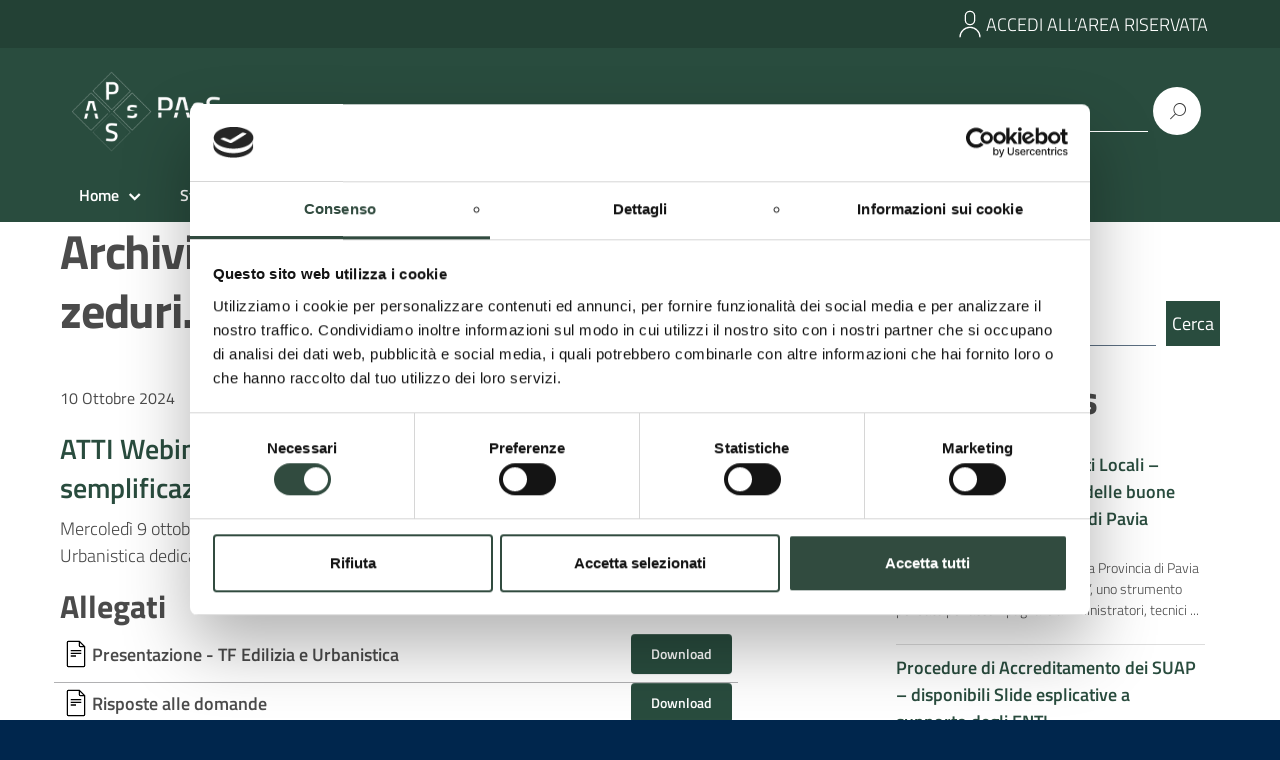

--- FILE ---
content_type: text/html; charset=UTF-8
request_url: https://passlombardia.it/author/zeduri-nicologmail-com/
body_size: 14395
content:
<!DOCTYPE html>
<html lang="it-IT"
    xmlns="https://www.w3.org/1999/xhtml"
    xmlns:og="https://ogp.me/ns#" 
    xmlns:fb="http://www.facebook.com/2008/fbml">
   <head>
      <meta name="generator" content="Joomla! - Open Source Content Management" />
<meta charset="UTF-8" />
      <meta name="viewport" content="width=device-width, initial-scale=1, shrink-to-fit=no">
      <script src="https://code.jquery.com/jquery-3.6.1.min.js"></script>
      <script src="https://cdn.jsdelivr.net/npm/popper.js@1.12.9/dist/umd/popper.min.js" integrity="sha384-ApNbgh9B+Y1QKtv3Rn7W3mgPxhU9K/ScQsAP7hUibX39j7fakFPskvXusvfa0b4Q" crossorigin="anonymous"></script>
      <script src="https://cdn.jsdelivr.net/npm/bootstrap@4.0.0/dist/js/bootstrap.min.js" integrity="sha384-JZR6Spejh4U02d8jOt6vLEHfe/JQGiRRSQQxSfFWpi1MquVdAyjUar5+76PVCmYl" crossorigin="anonymous"></script>

	   <script id="Cookiebot" src="https://consent.cookiebot.com/uc.js" data-cbid="b527f78b-3663-4d1d-8b2a-a5f92484bc1a" data-blockingmode="auto" type="text/javascript"></script>

      <title>zeduri.nicolo@gmail.com &#8211; PassLombardia</title>
<meta name='robots' content='max-image-preview:large' />
<style id='wp-img-auto-sizes-contain-inline-css' type='text/css'>
img:is([sizes=auto i],[sizes^="auto," i]){contain-intrinsic-size:3000px 1500px}
/*# sourceURL=wp-img-auto-sizes-contain-inline-css */
</style>
<style id='wp-block-library-inline-css' type='text/css'>
:root{--wp-block-synced-color:#7a00df;--wp-block-synced-color--rgb:122,0,223;--wp-bound-block-color:var(--wp-block-synced-color);--wp-editor-canvas-background:#ddd;--wp-admin-theme-color:#007cba;--wp-admin-theme-color--rgb:0,124,186;--wp-admin-theme-color-darker-10:#006ba1;--wp-admin-theme-color-darker-10--rgb:0,107,160.5;--wp-admin-theme-color-darker-20:#005a87;--wp-admin-theme-color-darker-20--rgb:0,90,135;--wp-admin-border-width-focus:2px}@media (min-resolution:192dpi){:root{--wp-admin-border-width-focus:1.5px}}.wp-element-button{cursor:pointer}:root .has-very-light-gray-background-color{background-color:#eee}:root .has-very-dark-gray-background-color{background-color:#313131}:root .has-very-light-gray-color{color:#eee}:root .has-very-dark-gray-color{color:#313131}:root .has-vivid-green-cyan-to-vivid-cyan-blue-gradient-background{background:linear-gradient(135deg,#00d084,#0693e3)}:root .has-purple-crush-gradient-background{background:linear-gradient(135deg,#34e2e4,#4721fb 50%,#ab1dfe)}:root .has-hazy-dawn-gradient-background{background:linear-gradient(135deg,#faaca8,#dad0ec)}:root .has-subdued-olive-gradient-background{background:linear-gradient(135deg,#fafae1,#67a671)}:root .has-atomic-cream-gradient-background{background:linear-gradient(135deg,#fdd79a,#004a59)}:root .has-nightshade-gradient-background{background:linear-gradient(135deg,#330968,#31cdcf)}:root .has-midnight-gradient-background{background:linear-gradient(135deg,#020381,#2874fc)}:root{--wp--preset--font-size--normal:16px;--wp--preset--font-size--huge:42px}.has-regular-font-size{font-size:1em}.has-larger-font-size{font-size:2.625em}.has-normal-font-size{font-size:var(--wp--preset--font-size--normal)}.has-huge-font-size{font-size:var(--wp--preset--font-size--huge)}.has-text-align-center{text-align:center}.has-text-align-left{text-align:left}.has-text-align-right{text-align:right}.has-fit-text{white-space:nowrap!important}#end-resizable-editor-section{display:none}.aligncenter{clear:both}.items-justified-left{justify-content:flex-start}.items-justified-center{justify-content:center}.items-justified-right{justify-content:flex-end}.items-justified-space-between{justify-content:space-between}.screen-reader-text{border:0;clip-path:inset(50%);height:1px;margin:-1px;overflow:hidden;padding:0;position:absolute;width:1px;word-wrap:normal!important}.screen-reader-text:focus{background-color:#ddd;clip-path:none;color:#444;display:block;font-size:1em;height:auto;left:5px;line-height:normal;padding:15px 23px 14px;text-decoration:none;top:5px;width:auto;z-index:100000}html :where(.has-border-color){border-style:solid}html :where([style*=border-top-color]){border-top-style:solid}html :where([style*=border-right-color]){border-right-style:solid}html :where([style*=border-bottom-color]){border-bottom-style:solid}html :where([style*=border-left-color]){border-left-style:solid}html :where([style*=border-width]){border-style:solid}html :where([style*=border-top-width]){border-top-style:solid}html :where([style*=border-right-width]){border-right-style:solid}html :where([style*=border-bottom-width]){border-bottom-style:solid}html :where([style*=border-left-width]){border-left-style:solid}html :where(img[class*=wp-image-]){height:auto;max-width:100%}:where(figure){margin:0 0 1em}html :where(.is-position-sticky){--wp-admin--admin-bar--position-offset:var(--wp-admin--admin-bar--height,0px)}@media screen and (max-width:600px){html :where(.is-position-sticky){--wp-admin--admin-bar--position-offset:0px}}

/*# sourceURL=wp-block-library-inline-css */
</style><style id='wp-block-heading-inline-css' type='text/css'>
h1:where(.wp-block-heading).has-background,h2:where(.wp-block-heading).has-background,h3:where(.wp-block-heading).has-background,h4:where(.wp-block-heading).has-background,h5:where(.wp-block-heading).has-background,h6:where(.wp-block-heading).has-background{padding:1.25em 2.375em}h1.has-text-align-left[style*=writing-mode]:where([style*=vertical-lr]),h1.has-text-align-right[style*=writing-mode]:where([style*=vertical-rl]),h2.has-text-align-left[style*=writing-mode]:where([style*=vertical-lr]),h2.has-text-align-right[style*=writing-mode]:where([style*=vertical-rl]),h3.has-text-align-left[style*=writing-mode]:where([style*=vertical-lr]),h3.has-text-align-right[style*=writing-mode]:where([style*=vertical-rl]),h4.has-text-align-left[style*=writing-mode]:where([style*=vertical-lr]),h4.has-text-align-right[style*=writing-mode]:where([style*=vertical-rl]),h5.has-text-align-left[style*=writing-mode]:where([style*=vertical-lr]),h5.has-text-align-right[style*=writing-mode]:where([style*=vertical-rl]),h6.has-text-align-left[style*=writing-mode]:where([style*=vertical-lr]),h6.has-text-align-right[style*=writing-mode]:where([style*=vertical-rl]){rotate:180deg}
/*# sourceURL=https://passlombardia.it/incl/blocks/heading/style.min.css */
</style>
<style id='wp-block-latest-posts-inline-css' type='text/css'>
.wp-block-latest-posts{box-sizing:border-box}.wp-block-latest-posts.alignleft{margin-right:2em}.wp-block-latest-posts.alignright{margin-left:2em}.wp-block-latest-posts.wp-block-latest-posts__list{list-style:none}.wp-block-latest-posts.wp-block-latest-posts__list li{clear:both;overflow-wrap:break-word}.wp-block-latest-posts.is-grid{display:flex;flex-wrap:wrap}.wp-block-latest-posts.is-grid li{margin:0 1.25em 1.25em 0;width:100%}@media (min-width:600px){.wp-block-latest-posts.columns-2 li{width:calc(50% - .625em)}.wp-block-latest-posts.columns-2 li:nth-child(2n){margin-right:0}.wp-block-latest-posts.columns-3 li{width:calc(33.33333% - .83333em)}.wp-block-latest-posts.columns-3 li:nth-child(3n){margin-right:0}.wp-block-latest-posts.columns-4 li{width:calc(25% - .9375em)}.wp-block-latest-posts.columns-4 li:nth-child(4n){margin-right:0}.wp-block-latest-posts.columns-5 li{width:calc(20% - 1em)}.wp-block-latest-posts.columns-5 li:nth-child(5n){margin-right:0}.wp-block-latest-posts.columns-6 li{width:calc(16.66667% - 1.04167em)}.wp-block-latest-posts.columns-6 li:nth-child(6n){margin-right:0}}:root :where(.wp-block-latest-posts.is-grid){padding:0}:root :where(.wp-block-latest-posts.wp-block-latest-posts__list){padding-left:0}.wp-block-latest-posts__post-author,.wp-block-latest-posts__post-date{display:block;font-size:.8125em}.wp-block-latest-posts__post-excerpt,.wp-block-latest-posts__post-full-content{margin-bottom:1em;margin-top:.5em}.wp-block-latest-posts__featured-image a{display:inline-block}.wp-block-latest-posts__featured-image img{height:auto;max-width:100%;width:auto}.wp-block-latest-posts__featured-image.alignleft{float:left;margin-right:1em}.wp-block-latest-posts__featured-image.alignright{float:right;margin-left:1em}.wp-block-latest-posts__featured-image.aligncenter{margin-bottom:1em;text-align:center}
/*# sourceURL=https://passlombardia.it/incl/blocks/latest-posts/style.min.css */
</style>
<style id='wp-block-search-inline-css' type='text/css'>
.wp-block-search__button{margin-left:10px;word-break:normal}.wp-block-search__button.has-icon{line-height:0}.wp-block-search__button svg{height:1.25em;min-height:24px;min-width:24px;width:1.25em;fill:currentColor;vertical-align:text-bottom}:where(.wp-block-search__button){border:1px solid #ccc;padding:6px 10px}.wp-block-search__inside-wrapper{display:flex;flex:auto;flex-wrap:nowrap;max-width:100%}.wp-block-search__label{width:100%}.wp-block-search.wp-block-search__button-only .wp-block-search__button{box-sizing:border-box;display:flex;flex-shrink:0;justify-content:center;margin-left:0;max-width:100%}.wp-block-search.wp-block-search__button-only .wp-block-search__inside-wrapper{min-width:0!important;transition-property:width}.wp-block-search.wp-block-search__button-only .wp-block-search__input{flex-basis:100%;transition-duration:.3s}.wp-block-search.wp-block-search__button-only.wp-block-search__searchfield-hidden,.wp-block-search.wp-block-search__button-only.wp-block-search__searchfield-hidden .wp-block-search__inside-wrapper{overflow:hidden}.wp-block-search.wp-block-search__button-only.wp-block-search__searchfield-hidden .wp-block-search__input{border-left-width:0!important;border-right-width:0!important;flex-basis:0;flex-grow:0;margin:0;min-width:0!important;padding-left:0!important;padding-right:0!important;width:0!important}:where(.wp-block-search__input){appearance:none;border:1px solid #949494;flex-grow:1;font-family:inherit;font-size:inherit;font-style:inherit;font-weight:inherit;letter-spacing:inherit;line-height:inherit;margin-left:0;margin-right:0;min-width:3rem;padding:8px;text-decoration:unset!important;text-transform:inherit}:where(.wp-block-search__button-inside .wp-block-search__inside-wrapper){background-color:#fff;border:1px solid #949494;box-sizing:border-box;padding:4px}:where(.wp-block-search__button-inside .wp-block-search__inside-wrapper) .wp-block-search__input{border:none;border-radius:0;padding:0 4px}:where(.wp-block-search__button-inside .wp-block-search__inside-wrapper) .wp-block-search__input:focus{outline:none}:where(.wp-block-search__button-inside .wp-block-search__inside-wrapper) :where(.wp-block-search__button){padding:4px 8px}.wp-block-search.aligncenter .wp-block-search__inside-wrapper{margin:auto}.wp-block[data-align=right] .wp-block-search.wp-block-search__button-only .wp-block-search__inside-wrapper{float:right}
/*# sourceURL=https://passlombardia.it/incl/blocks/search/style.min.css */
</style>
<style id='wp-block-group-inline-css' type='text/css'>
.wp-block-group{box-sizing:border-box}:where(.wp-block-group.wp-block-group-is-layout-constrained){position:relative}
/*# sourceURL=https://passlombardia.it/incl/blocks/group/style.min.css */
</style>
<style id='wp-block-paragraph-inline-css' type='text/css'>
.is-small-text{font-size:.875em}.is-regular-text{font-size:1em}.is-large-text{font-size:2.25em}.is-larger-text{font-size:3em}.has-drop-cap:not(:focus):first-letter{float:left;font-size:8.4em;font-style:normal;font-weight:100;line-height:.68;margin:.05em .1em 0 0;text-transform:uppercase}body.rtl .has-drop-cap:not(:focus):first-letter{float:none;margin-left:.1em}p.has-drop-cap.has-background{overflow:hidden}:root :where(p.has-background){padding:1.25em 2.375em}:where(p.has-text-color:not(.has-link-color)) a{color:inherit}p.has-text-align-left[style*="writing-mode:vertical-lr"],p.has-text-align-right[style*="writing-mode:vertical-rl"]{rotate:180deg}
/*# sourceURL=https://passlombardia.it/incl/blocks/paragraph/style.min.css */
</style>
<style id='global-styles-inline-css' type='text/css'>
:root{--wp--preset--aspect-ratio--square: 1;--wp--preset--aspect-ratio--4-3: 4/3;--wp--preset--aspect-ratio--3-4: 3/4;--wp--preset--aspect-ratio--3-2: 3/2;--wp--preset--aspect-ratio--2-3: 2/3;--wp--preset--aspect-ratio--16-9: 16/9;--wp--preset--aspect-ratio--9-16: 9/16;--wp--preset--color--black: #000000;--wp--preset--color--cyan-bluish-gray: #abb8c3;--wp--preset--color--white: #ffffff;--wp--preset--color--pale-pink: #f78da7;--wp--preset--color--vivid-red: #cf2e2e;--wp--preset--color--luminous-vivid-orange: #ff6900;--wp--preset--color--luminous-vivid-amber: #fcb900;--wp--preset--color--light-green-cyan: #7bdcb5;--wp--preset--color--vivid-green-cyan: #00d084;--wp--preset--color--pale-cyan-blue: #8ed1fc;--wp--preset--color--vivid-cyan-blue: #0693e3;--wp--preset--color--vivid-purple: #9b51e0;--wp--preset--color--blu: #004d99;--wp--preset--color--grigioscuro: #3d4955;--wp--preset--color--bluscuro: #17324d;--wp--preset--color--azzurro: #0073e6;--wp--preset--color--grigio: #5c6f82;--wp--preset--color--grigiochiaro: #94a1ae;--wp--preset--color--verde: #00cc85;--wp--preset--color--rosso: #f73e5a;--wp--preset--color--arancione: #ff9900;--wp--preset--color--argento: #eef0f6;--wp--preset--color--bianco: #ffffff;--wp--preset--gradient--vivid-cyan-blue-to-vivid-purple: linear-gradient(135deg,rgb(6,147,227) 0%,rgb(155,81,224) 100%);--wp--preset--gradient--light-green-cyan-to-vivid-green-cyan: linear-gradient(135deg,rgb(122,220,180) 0%,rgb(0,208,130) 100%);--wp--preset--gradient--luminous-vivid-amber-to-luminous-vivid-orange: linear-gradient(135deg,rgb(252,185,0) 0%,rgb(255,105,0) 100%);--wp--preset--gradient--luminous-vivid-orange-to-vivid-red: linear-gradient(135deg,rgb(255,105,0) 0%,rgb(207,46,46) 100%);--wp--preset--gradient--very-light-gray-to-cyan-bluish-gray: linear-gradient(135deg,rgb(238,238,238) 0%,rgb(169,184,195) 100%);--wp--preset--gradient--cool-to-warm-spectrum: linear-gradient(135deg,rgb(74,234,220) 0%,rgb(151,120,209) 20%,rgb(207,42,186) 40%,rgb(238,44,130) 60%,rgb(251,105,98) 80%,rgb(254,248,76) 100%);--wp--preset--gradient--blush-light-purple: linear-gradient(135deg,rgb(255,206,236) 0%,rgb(152,150,240) 100%);--wp--preset--gradient--blush-bordeaux: linear-gradient(135deg,rgb(254,205,165) 0%,rgb(254,45,45) 50%,rgb(107,0,62) 100%);--wp--preset--gradient--luminous-dusk: linear-gradient(135deg,rgb(255,203,112) 0%,rgb(199,81,192) 50%,rgb(65,88,208) 100%);--wp--preset--gradient--pale-ocean: linear-gradient(135deg,rgb(255,245,203) 0%,rgb(182,227,212) 50%,rgb(51,167,181) 100%);--wp--preset--gradient--electric-grass: linear-gradient(135deg,rgb(202,248,128) 0%,rgb(113,206,126) 100%);--wp--preset--gradient--midnight: linear-gradient(135deg,rgb(2,3,129) 0%,rgb(40,116,252) 100%);--wp--preset--font-size--small: 14px;--wp--preset--font-size--medium: 22px;--wp--preset--font-size--large: 36px;--wp--preset--font-size--x-large: 42px;--wp--preset--font-size--normal: 18px;--wp--preset--font-size--big: 32px;--wp--preset--spacing--20: 0.44rem;--wp--preset--spacing--30: 0.67rem;--wp--preset--spacing--40: 1rem;--wp--preset--spacing--50: 1.5rem;--wp--preset--spacing--60: 2.25rem;--wp--preset--spacing--70: 3.38rem;--wp--preset--spacing--80: 5.06rem;--wp--preset--shadow--natural: 6px 6px 9px rgba(0, 0, 0, 0.2);--wp--preset--shadow--deep: 12px 12px 50px rgba(0, 0, 0, 0.4);--wp--preset--shadow--sharp: 6px 6px 0px rgba(0, 0, 0, 0.2);--wp--preset--shadow--outlined: 6px 6px 0px -3px rgb(255, 255, 255), 6px 6px rgb(0, 0, 0);--wp--preset--shadow--crisp: 6px 6px 0px rgb(0, 0, 0);}:where(.is-layout-flex){gap: 0.5em;}:where(.is-layout-grid){gap: 0.5em;}body .is-layout-flex{display: flex;}.is-layout-flex{flex-wrap: wrap;align-items: center;}.is-layout-flex > :is(*, div){margin: 0;}body .is-layout-grid{display: grid;}.is-layout-grid > :is(*, div){margin: 0;}:where(.wp-block-columns.is-layout-flex){gap: 2em;}:where(.wp-block-columns.is-layout-grid){gap: 2em;}:where(.wp-block-post-template.is-layout-flex){gap: 1.25em;}:where(.wp-block-post-template.is-layout-grid){gap: 1.25em;}.has-black-color{color: var(--wp--preset--color--black) !important;}.has-cyan-bluish-gray-color{color: var(--wp--preset--color--cyan-bluish-gray) !important;}.has-white-color{color: var(--wp--preset--color--white) !important;}.has-pale-pink-color{color: var(--wp--preset--color--pale-pink) !important;}.has-vivid-red-color{color: var(--wp--preset--color--vivid-red) !important;}.has-luminous-vivid-orange-color{color: var(--wp--preset--color--luminous-vivid-orange) !important;}.has-luminous-vivid-amber-color{color: var(--wp--preset--color--luminous-vivid-amber) !important;}.has-light-green-cyan-color{color: var(--wp--preset--color--light-green-cyan) !important;}.has-vivid-green-cyan-color{color: var(--wp--preset--color--vivid-green-cyan) !important;}.has-pale-cyan-blue-color{color: var(--wp--preset--color--pale-cyan-blue) !important;}.has-vivid-cyan-blue-color{color: var(--wp--preset--color--vivid-cyan-blue) !important;}.has-vivid-purple-color{color: var(--wp--preset--color--vivid-purple) !important;}.has-black-background-color{background-color: var(--wp--preset--color--black) !important;}.has-cyan-bluish-gray-background-color{background-color: var(--wp--preset--color--cyan-bluish-gray) !important;}.has-white-background-color{background-color: var(--wp--preset--color--white) !important;}.has-pale-pink-background-color{background-color: var(--wp--preset--color--pale-pink) !important;}.has-vivid-red-background-color{background-color: var(--wp--preset--color--vivid-red) !important;}.has-luminous-vivid-orange-background-color{background-color: var(--wp--preset--color--luminous-vivid-orange) !important;}.has-luminous-vivid-amber-background-color{background-color: var(--wp--preset--color--luminous-vivid-amber) !important;}.has-light-green-cyan-background-color{background-color: var(--wp--preset--color--light-green-cyan) !important;}.has-vivid-green-cyan-background-color{background-color: var(--wp--preset--color--vivid-green-cyan) !important;}.has-pale-cyan-blue-background-color{background-color: var(--wp--preset--color--pale-cyan-blue) !important;}.has-vivid-cyan-blue-background-color{background-color: var(--wp--preset--color--vivid-cyan-blue) !important;}.has-vivid-purple-background-color{background-color: var(--wp--preset--color--vivid-purple) !important;}.has-black-border-color{border-color: var(--wp--preset--color--black) !important;}.has-cyan-bluish-gray-border-color{border-color: var(--wp--preset--color--cyan-bluish-gray) !important;}.has-white-border-color{border-color: var(--wp--preset--color--white) !important;}.has-pale-pink-border-color{border-color: var(--wp--preset--color--pale-pink) !important;}.has-vivid-red-border-color{border-color: var(--wp--preset--color--vivid-red) !important;}.has-luminous-vivid-orange-border-color{border-color: var(--wp--preset--color--luminous-vivid-orange) !important;}.has-luminous-vivid-amber-border-color{border-color: var(--wp--preset--color--luminous-vivid-amber) !important;}.has-light-green-cyan-border-color{border-color: var(--wp--preset--color--light-green-cyan) !important;}.has-vivid-green-cyan-border-color{border-color: var(--wp--preset--color--vivid-green-cyan) !important;}.has-pale-cyan-blue-border-color{border-color: var(--wp--preset--color--pale-cyan-blue) !important;}.has-vivid-cyan-blue-border-color{border-color: var(--wp--preset--color--vivid-cyan-blue) !important;}.has-vivid-purple-border-color{border-color: var(--wp--preset--color--vivid-purple) !important;}.has-vivid-cyan-blue-to-vivid-purple-gradient-background{background: var(--wp--preset--gradient--vivid-cyan-blue-to-vivid-purple) !important;}.has-light-green-cyan-to-vivid-green-cyan-gradient-background{background: var(--wp--preset--gradient--light-green-cyan-to-vivid-green-cyan) !important;}.has-luminous-vivid-amber-to-luminous-vivid-orange-gradient-background{background: var(--wp--preset--gradient--luminous-vivid-amber-to-luminous-vivid-orange) !important;}.has-luminous-vivid-orange-to-vivid-red-gradient-background{background: var(--wp--preset--gradient--luminous-vivid-orange-to-vivid-red) !important;}.has-very-light-gray-to-cyan-bluish-gray-gradient-background{background: var(--wp--preset--gradient--very-light-gray-to-cyan-bluish-gray) !important;}.has-cool-to-warm-spectrum-gradient-background{background: var(--wp--preset--gradient--cool-to-warm-spectrum) !important;}.has-blush-light-purple-gradient-background{background: var(--wp--preset--gradient--blush-light-purple) !important;}.has-blush-bordeaux-gradient-background{background: var(--wp--preset--gradient--blush-bordeaux) !important;}.has-luminous-dusk-gradient-background{background: var(--wp--preset--gradient--luminous-dusk) !important;}.has-pale-ocean-gradient-background{background: var(--wp--preset--gradient--pale-ocean) !important;}.has-electric-grass-gradient-background{background: var(--wp--preset--gradient--electric-grass) !important;}.has-midnight-gradient-background{background: var(--wp--preset--gradient--midnight) !important;}.has-small-font-size{font-size: var(--wp--preset--font-size--small) !important;}.has-medium-font-size{font-size: var(--wp--preset--font-size--medium) !important;}.has-large-font-size{font-size: var(--wp--preset--font-size--large) !important;}.has-x-large-font-size{font-size: var(--wp--preset--font-size--x-large) !important;}
/*# sourceURL=global-styles-inline-css */
</style>
<style id='core-block-supports-inline-css' type='text/css'>
.wp-container-core-group-is-layout-8cf370e7{flex-direction:column;align-items:flex-start;}
/*# sourceURL=core-block-supports-inline-css */
</style>

<style id='classic-theme-styles-inline-css' type='text/css'>
/*! This file is auto-generated */
.wp-block-button__link{color:#fff;background-color:#32373c;border-radius:9999px;box-shadow:none;text-decoration:none;padding:calc(.667em + 2px) calc(1.333em + 2px);font-size:1.125em}.wp-block-file__button{background:#32373c;color:#fff;text-decoration:none}
/*# sourceURL=/wp-includes/css/classic-themes.min.css */
</style>
<link rel='stylesheet' href='https://passlombardia.it/template/lib/carousel/carousel.min.css?ver=6.9' type='text/css' media='all' />
<link rel='stylesheet' href='https://passlombardia.it/template/lib/bootstrap-italia/css/line-awesome.min.css?ver=6.9' type='text/css' media='all' />
<link rel='stylesheet' href='https://passlombardia.it/template/lib/bootstrap-italia/css/bootstrap-italia.min.css?ver=6.9' type='text/css' media='all' />
<link rel='stylesheet' href='https://passlombardia.it/template/lib/bootstrap-italia/css/italia-icon-font.css?ver=6.9' type='text/css' media='all' />
<link rel='stylesheet' href='https://passlombardia.it/template/style.css?ver=6.9' type='text/css' media='all' />
<script type="text/javascript" src="//passlombardia.it/apps/wp-hide-security-enhancer/assets/js/devtools-detect.js?ver=6.9" id="devtools-detect-js"></script>
  <style type="text/css">
    .it-header-center-wrapper, .it-header-navbar-wrapper, .it-header-wrapper { background-color: #294c3e; }
    a, a:hover, a.read-more, .menu-main .nav li ul a, .menu-main .nav li ul a:hover, .menu-main .nav li:hover ul a { color: #294c3e; }
    button, input[type="submit"], .btn-primary { background-color: #294c3e; }
    .btn-primary:hover, .btn-primary:not(:disabled):not(.disabled):active { background-color: #294c3e; box-shadow: inset 0 0 0 2px rgba(0, 0, 0, 0.1); }
    .btn-outline-primary { color: #294c3e; box-shadow: inset 0 0 0 1px #294c3e; }
    .btn-outline-primary:hover, .btn-outline-primary:not(:disabled):not(.disabled):active { color: #294c3e; box-shadow: inset 0 0 0 2px #294c3e; }
    html, #footer, .it-footer-main { background-color: #00264d; }
    #footer a { color: #ffffff; }
  </style>
  <style type="text/css" id="custom-background-css">
body.custom-background { background-image: url("https://passlombardia.it/template/img/blank.png"); background-position: left top; background-size: auto; background-repeat: repeat; background-attachment: scroll; }
</style>
	<link rel="icon" href="https://passlombardia.it/media/2023/01/cropped-Simbolo-per-icona-sito-32x32.png" sizes="32x32" />
<link rel="icon" href="https://passlombardia.it/media/2023/01/cropped-Simbolo-per-icona-sito-192x192.png" sizes="192x192" />
<link rel="apple-touch-icon" href="https://passlombardia.it/media/2023/01/cropped-Simbolo-per-icona-sito-180x180.png" />
<meta name="msapplication-TileImage" content="https://passlombardia.it/media/2023/01/cropped-Simbolo-per-icona-sito-270x270.png" />
      <script>
        var _paq = window._paq = window._paq || [];
        /* tracker methods like "setCustomDimension" should be called before "trackPageView" */
        _paq.push(['trackPageView']);
        _paq.push(['enableLinkTracking']);
        (function() {
          var u="https://analytics-anci.sinetinformatica.it/";
          _paq.push(['setTrackerUrl', u+'matomo.php']);
          _paq.push(['setSiteId', '9']);
          var d=document, g=d.createElement('script'), s=d.getElementsByTagName('script')[0];
          g.async=true; g.src=u+'matomo.js'; s.parentNode.insertBefore(g,s);
        })();
      </script>
   </head>
   
<!-- URL Normalizer (by JoomlaWorks) --><body class="archive author author-zeduri-nicologmail-com author-6 custom-background wp-custom-logo wp-theme-design-italia" ontouchstart>
      <div id="wrapper" class="hfeed">
         <header id="header" class="" role="banner">
         <div class="it-header-wrapper it-header-sticky">
           <div class="it-header-slim-wrapper">
             <div class="container">
               <div class="row">
                 <div class="col-12">
                   <div class="it-header-slim-wrapper-content justify-content-end">
                     <!-- <a class="d-none d-lg-block navbar-brand" href="#"> -->
                        <!-- <img class="header-slim-img" alt="" src="https://passlombardia.it/media/2023/01/logo-pass.png"> -->
                     <!-- </a> -->
                                           <svg class="icon icon" style="fill:#fff" aria-hidden="true"><use href="https://passlombardia.it/template/lib/bootstrap-italia//svg/sprite.svg#it-user"></use></svg> <a href="https://areariservata.passlombardia.it" target="_BLANK">ACCEDI ALL’AREA RISERVATA</a>
                   </div>
                 </div>
               </div>
             </div>
           </div>
           <div class="it-nav-wrapper">
             <div class="it-header-center-wrapper">
               <div class="container">
                 <div class="row">
                   <div class="col-12">
                     <div class="it-header-center-content-wrapper">
                       <div class="it-brand-wrapper">
                        <style>
                          .logo {width: 150px !important;}
                        </style>
                         <a href="https://passlombardia.it/" title="PassLombardia" rel="home">
                           <img class="logo" src="https://passlombardia.it/media/2023/01/logo-pass.png" alt="PassLombardia">                           <!-- <div class="it-brand-text">
                             <h2 class="no_toc">PassLombardia</h2>
                             <h3 class="no_toc d-none d-md-block">PNRR ASsistenza e Supporto a Comuni e Province lombarde</h3>
                           </div> -->
                         </a>
                       </div>
                       <div class="it-right-zone">
                         <div class="it-socials d-none d-md-flex">
                                                    </div>
                         <div class="it-search-wrapper">
                           <form role="search" method="get" id="searchform" class="searchform" action="https://passlombardia.it/">
				<div>
					<label class="screen-reader-text" for="s">Ricerca per:</label>
					<input type="text" value="" name="s" id="s" />
					<input type="submit" id="searchsubmit" value="Cerca" />
				</div>
			</form>                         </div>
                       </div>
                     </div>
                   </div>
                 </div>
               </div>
             </div>

             <div class="it-header-navbar-wrapper">
               <nav class="menu-main" role="navigation">
               <div class="container">
                 <div class="row">
                   <div class="col-12">
                     <input type="checkbox" id="show-menu-main" role="button">
                     <label for="show-menu-main" class="show-menu-main">Menu</label>

                     <ul id="menu-megamenu" class="nav"><li id="menu-item-9" class="menu-item menu-item-type-post_type menu-item-object-page menu-item-home menu-item-has-children menu-item-9"><a href="https://passlombardia.it/">Home</a>
<ul class="sub-menu">
	<li id="menu-item-217" class="menu-item menu-item-type-post_type menu-item-object-page menu-item-217"><a href="https://passlombardia.it/chi-siamo/">Chi siamo</a></li>
</ul>
</li>
<li id="menu-item-163" class="menu-item menu-item-type-custom menu-item-object-custom menu-item-has-children menu-item-163"><a href="#">Strumenti</a>
<ul class="sub-menu">
	<li id="menu-item-429" class="menu-item menu-item-type-post_type menu-item-object-page menu-item-429"><a href="https://passlombardia.it/il-pnrr-in-lombardia/">Il PNRR in Lombardia</a></li>
	<li id="menu-item-143" class="menu-item menu-item-type-post_type menu-item-object-page menu-item-has-children menu-item-143"><a href="https://passlombardia.it/il-progetto-1000-esperti/">Il Progetto 1000 esperti</a>
	<ul class="sub-menu">
		<li id="menu-item-236" class="menu-item menu-item-type-post_type menu-item-object-page menu-item-236"><a href="https://passlombardia.it/il-progetto-di-funzione-pubblica/">Il progetto di Funzione Pubblica</a></li>
		<li id="menu-item-311" class="menu-item menu-item-type-post_type menu-item-object-page menu-item-311"><a href="https://passlombardia.it/il-piano-territoriale/">Il Piano Territoriale</a></li>
		<li id="menu-item-234" class="menu-item menu-item-type-post_type menu-item-object-page menu-item-234"><a href="https://passlombardia.it/gli-esperti/">Gli esperti</a></li>
		<li id="menu-item-235" class="menu-item menu-item-type-post_type menu-item-object-page menu-item-235"><a href="https://passlombardia.it/le-attivita/">Le attività</a></li>
	</ul>
</li>
	<li id="menu-item-145" class="menu-item menu-item-type-custom menu-item-object-custom menu-item-145"><a href="/procedure">Le Procedure</a></li>
</ul>
</li>
<li id="menu-item-35" class="menu-item menu-item-type-post_type menu-item-object-page menu-item-35"><a href="https://passlombardia.it/dati/">Dati</a></li>
<li id="menu-item-38" class="menu-item menu-item-type-post_type menu-item-object-page menu-item-38"><a href="https://passlombardia.it/news/">News</a></li>
<li id="menu-item-193" class="menu-item menu-item-type-post_type menu-item-object-page menu-item-193"><a href="https://passlombardia.it/faq-domande-frequenti/">FAQ</a></li>
<li id="menu-item-41" class="menu-item menu-item-type-post_type menu-item-object-page menu-item-41"><a href="https://passlombardia.it/multimedia/">Multimedia</a></li>
<li id="menu-item-47" class="menu-item menu-item-type-post_type menu-item-object-page menu-item-47"><a href="https://passlombardia.it/contattaci/">Contattaci</a></li>
</ul>                   </div>
                 </div>
               </div>
               </nav>
             </div>

           </div>
         </div>
         </header>

         <div id="container"><section id="content" role="main" class="container">
   <div class="container">
      <div class="row">
      	<div class="col-sm-7">
  
					<header class="header">
												<h1 class="entry-title author">Archivio per l'autore: zeduri.nicolo@gmail.com</h1>
																	</header>
					
					<article id="post-1793" class="post-1793 post type-post status-publish format-standard has-post-thumbnail hentry category-1000-esperti category-news">
	<header>
		<section class="entry-meta">
	<p><small>10 Ottobre 2024</small></p>
	<!-- <span class="meta-sep"> | </span>
	<span class="author vcard"><a href="https://passlombardia.it/author/zeduri-nicologmail-com/" title="Articoli scritti da zeduri.nicolo@gmail.com" rel="author">zeduri.nicolo@gmail.com</a></span> -->
</section>
		<h4 class="entry-title">		<a href="https://passlombardia.it/atti-webinar-9-ottobre-la-legge-241-90-e-il-principio-di-semplificazione-attraverso-la-conferenza-di-servizi/" title="ATTI Webinar 9 ottobre: La Legge 241/90 e il principio di semplificazione attraverso la Conferenza di Servizi" rel="bookmark">ATTI Webinar 9 ottobre: La Legge 241/90 e il principio di semplificazione attraverso la Conferenza di Servizi</a>
		</h4>
		
	</header>
	<section class="entry-summary">
<p>Mercoledì 9 ottobre 2024 si è tenuto il secondo incontro online della Task Force di Edilizia e Urbanistica dedicato a tutti i Comuni lombardi con &#8230; </p>
</section>	

		<h3>Allegati</h3>
	
	
			<div class="row border-bottom pb-2">
				<div class="col-9 d-flex align-items-center">
					<svg class="icon icon" aria-hidden="true"><use href="https://passlombardia.it/template/lib/bootstrap-italia//svg/sprite.svg#it-file" style="width:30px"></use></svg>
					<div><strong>Presentazione - TF Edilizia e Urbanistica</strong><br></div>
				</div>
				<div class="col-3 text-right"><a class="btn btn-sm btn-xs btn-primary" href="https://passlombardia.it/media/2024/10/WEBINAR-2_241-CDS_09.10.2024.pdf">Download</a></div>
			</div>
			<div class="row border-bottom pb-2">
				<div class="col-9 d-flex align-items-center">
					<svg class="icon icon" aria-hidden="true"><use href="https://passlombardia.it/template/lib/bootstrap-italia//svg/sprite.svg#it-file" style="width:30px"></use></svg>
					<div><strong>Risposte alle domande</strong><br></div>
				</div>
				<div class="col-3 text-right"><a class="btn btn-sm btn-xs btn-primary" href="https://passlombardia.it/media/2024/10/Webinar-EU-9.10.2024-risposte-alle-domande.pdf">Download</a></div>
			</div>	

</article>					
					<article id="post-1782" class="post-1782 post type-post status-publish format-standard has-post-thumbnail hentry category-1000-esperti category-news">
	<header>
		<section class="entry-meta">
	<p><small>2 Ottobre 2024</small></p>
	<!-- <span class="meta-sep"> | </span>
	<span class="author vcard"><a href="https://passlombardia.it/author/zeduri-nicologmail-com/" title="Articoli scritti da zeduri.nicolo@gmail.com" rel="author">zeduri.nicolo@gmail.com</a></span> -->
</section>
		<h4 class="entry-title">		<a href="https://passlombardia.it/webinar-9-ottobre-la-legge-241-90-e-il-principio-di-semplificazione-attraverso-la-conferenza-di-servizi/" title="Webinar 9 ottobre: La Legge 241/90 e il principio di semplificazione attraverso la Conferenza di Servizi" rel="bookmark">Webinar 9 ottobre: La Legge 241/90 e il principio di semplificazione attraverso la Conferenza di Servizi</a>
		</h4>
		
	</header>
	<section class="entry-summary">
<p>Mercoledì 9 ottobre 2024 , dalle 10:00 alle 12:00 , si terrà il secondo webinar della serie di incontri online promossi dalla Task Force Edilizia &#8230; </p>
</section>	

		<h3>Allegati</h3>
	
	
			<div class="row border-bottom pb-2">
				<div class="col-9 d-flex align-items-center">
					<svg class="icon icon" aria-hidden="true"><use href="https://passlombardia.it/template/lib/bootstrap-italia//svg/sprite.svg#it-file" style="width:30px"></use></svg>
					<div><strong>Webinar_9_Ottobre_2024_Programma</strong><br></div>
				</div>
				<div class="col-3 text-right"><a class="btn btn-sm btn-xs btn-primary" href="https://passlombardia.it/media/2024/10/Locanadina-webinar-9-ottobre-2024_v2-1.pdf">Download</a></div>
			</div>	

</article>					
					<article id="post-1776" class="post-1776 post type-post status-publish format-standard has-post-thumbnail hentry category-1000-esperti category-news">
	<header>
		<section class="entry-meta">
	<p><small>1 Ottobre 2024</small></p>
	<!-- <span class="meta-sep"> | </span>
	<span class="author vcard"><a href="https://passlombardia.it/author/zeduri-nicologmail-com/" title="Articoli scritti da zeduri.nicolo@gmail.com" rel="author">zeduri.nicolo@gmail.com</a></span> -->
</section>
		<h4 class="entry-title">		<a href="https://passlombardia.it/come-rettificare-lavviso-di-pubblicazione-associato-al-cig-generato-con-sintel/" title="Come rettificare l&#8217;avviso di pubblicazione associato al CIG generato con SINTEL" rel="bookmark">Come rettificare l&#8217;avviso di pubblicazione associato al CIG generato con SINTEL</a>
		</h4>
		
	</header>
	<section class="entry-summary">
<p>Gli esperti della Task Force Appalti mettono a disposizione un TUTORIAL che illustra passo passo come rettificare l’AVVISO DI PUBBLICAZIONE associato al CIG – Codice &#8230; </p>
</section>	

		<h3>Allegati</h3>
	
	
			<div class="row border-bottom pb-2">
				<div class="col-9 d-flex align-items-center">
					<svg class="icon icon" aria-hidden="true"><use href="https://passlombardia.it/template/lib/bootstrap-italia//svg/sprite.svg#it-file" style="width:30px"></use></svg>
					<div><strong>Tutorial rettifica avviso associato a CIG</strong><br></div>
				</div>
				<div class="col-3 text-right"><a class="btn btn-sm btn-xs btn-primary" href="https://passlombardia.it/media/2024/10/Tutorial-rettifica-avviso-associato-a-CIG.pdf">Download</a></div>
			</div>	

</article>					
					<article id="post-1757" class="post-1757 post type-post status-publish format-standard has-post-thumbnail hentry category-1000-esperti category-news">
	<header>
		<section class="entry-meta">
	<p><small>26 Settembre 2024</small></p>
	<!-- <span class="meta-sep"> | </span>
	<span class="author vcard"><a href="https://passlombardia.it/author/zeduri-nicologmail-com/" title="Articoli scritti da zeduri.nicolo@gmail.com" rel="author">zeduri.nicolo@gmail.com</a></span> -->
</section>
		<h4 class="entry-title">		<a href="https://passlombardia.it/atti-webinar-25-settembre-la-gestione-ottimale-dei-dati-e-il-sistema-informativo-integrato-regionale-delledilizia/" title="ATTI Webinar 25 settembre: La gestione ottimale dei dati e il Sistema informativo integrato regionale dell&#8217;edilizia" rel="bookmark">ATTI Webinar 25 settembre: La gestione ottimale dei dati e il Sistema informativo integrato regionale dell&#8217;edilizia</a>
		</h4>
		
	</header>
	<section class="entry-summary">
<p>Mercoledì 25 settembre 2024 si è tenuto il primo incontro online della Task Force di Edilizia e Urbanistica dedicato a tutti i Comuni lombardi con &#8230; </p>
</section>	

		<h3>Allegati</h3>
	
	
			<div class="row border-bottom pb-2">
				<div class="col-9 d-flex align-items-center">
					<svg class="icon icon" aria-hidden="true"><use href="https://passlombardia.it/template/lib/bootstrap-italia//svg/sprite.svg#it-file" style="width:30px"></use></svg>
					<div><strong>Presentazione - TF Edilizia e Urbanistica</strong><br></div>
				</div>
				<div class="col-3 text-right"><a class="btn btn-sm btn-xs btn-primary" href="https://passlombardia.it/media/2024/09/WEBINAR-EU_DATI_25.09.2024-2.pdf">Download</a></div>
			</div>	

</article>					
					<article id="post-1743" class="post-1743 post type-post status-publish format-standard has-post-thumbnail hentry category-1000-esperti category-news category-pnrr">
	<header>
		<section class="entry-meta">
	<p><small>16 Settembre 2024</small></p>
	<!-- <span class="meta-sep"> | </span>
	<span class="author vcard"><a href="https://passlombardia.it/author/zeduri-nicologmail-com/" title="Articoli scritti da zeduri.nicolo@gmail.com" rel="author">zeduri.nicolo@gmail.com</a></span> -->
</section>
		<h4 class="entry-title">		<a href="https://passlombardia.it/webinar-25-settembre-limportanza-di-unottimale-gestione-dei-dati-e-le-nuove-frontiere-della-digitalizzazione-il-sistema-informativo-integrato-regionale-delledilizia/" title="Webinar 25 settembre: L&#8217;importanza di un&#8217;ottimale gestione dei dati e le nuove frontiere della digitalizzazione, il Sistema informativo integrato regionale dell&#8217;edilizia" rel="bookmark">Webinar 25 settembre: L&#8217;importanza di un&#8217;ottimale gestione dei dati e le nuove frontiere della digitalizzazione, il Sistema informativo integrato regionale dell&#8217;edilizia</a>
		</h4>
		
	</header>
	<section class="entry-summary">
<p>Mercoledì 25 settembre 2024 , dalle 10:00 alle 12:00 , si terrà il secondo webinar della serie di incontri online che gli Esperti del Progetto &#8230; </p>
</section>	

		<h3>Allegati</h3>
	
	
			<div class="row border-bottom pb-2">
				<div class="col-9 d-flex align-items-center">
					<svg class="icon icon" aria-hidden="true"><use href="https://passlombardia.it/template/lib/bootstrap-italia//svg/sprite.svg#it-file" style="width:30px"></use></svg>
					<div><strong>Webinar_25_Settembre_2024_Programma</strong><br></div>
				</div>
				<div class="col-3 text-right"><a class="btn btn-sm btn-xs btn-primary" href="https://passlombardia.it/media/2024/09/Webinar_25_Settembre_2024_Programma.pdf">Download</a></div>
			</div>	

</article>					
					<article id="post-1725" class="post-1725 post type-post status-publish format-standard has-post-thumbnail hentry category-1000-esperti category-news">
	<header>
		<section class="entry-meta">
	<p><small>25 Luglio 2024</small></p>
	<!-- <span class="meta-sep"> | </span>
	<span class="author vcard"><a href="https://passlombardia.it/author/zeduri-nicologmail-com/" title="Articoli scritti da zeduri.nicolo@gmail.com" rel="author">zeduri.nicolo@gmail.com</a></span> -->
</section>
		<h4 class="entry-title">		<a href="https://passlombardia.it/pnrr-progetto-1000-esperti-di-regione-lombardia-prossimi-webinar-di-edilizia-e-urbanistica/" title="PNRR Progetto 1000 Esperti di Regione Lombardia – prossimi Webinar di Edilizia e Urbanistica" rel="bookmark">PNRR Progetto 1000 Esperti di Regione Lombardia – prossimi Webinar di Edilizia e Urbanistica</a>
		</h4>
		
	</header>
	<section class="entry-summary">
<p>Gentilissime/i, siamo lieti di informarVi che dal mese di Settembre 2024 verranno promossi una serie di incontri online con temi riguardanti l’ambito di Edilizia e &#8230; </p>
</section>	

	

</article>					
					<article id="post-1711" class="post-1711 post type-post status-publish format-standard has-post-thumbnail hentry category-1000-esperti category-news category-uncategorized">
	<header>
		<section class="entry-meta">
	<p><small>22 Luglio 2024</small></p>
	<!-- <span class="meta-sep"> | </span>
	<span class="author vcard"><a href="https://passlombardia.it/author/zeduri-nicologmail-com/" title="Articoli scritti da zeduri.nicolo@gmail.com" rel="author">zeduri.nicolo@gmail.com</a></span> -->
</section>
		<h4 class="entry-title">		<a href="https://passlombardia.it/modelli-per-richiesta-di-integrazioni-e-chiusura-delle-pratiche-non-riscontrate/" title="Modelli per richiesta di integrazioni e &#8220;chiusura&#8221; delle pratiche non riscontrate" rel="bookmark">Modelli per richiesta di integrazioni e &#8220;chiusura&#8221; delle pratiche non riscontrate</a>
		</h4>
		
	</header>
	<section class="entry-summary">
<p>Gli esperti della Task Force Edilizia e Urbanistica, in collaborazione con l&#8217;Unità Organizzativa Programmazione territoriale e paesistica di Regione Lombardia, hanno sviluppato alcuni moduli per &#8230; </p>
</section>	

		<h3>Allegati</h3>
	
	
			<div class="row border-bottom pb-2">
				<div class="col-9 d-flex align-items-center">
					<svg class="icon icon" aria-hidden="true"><use href="https://passlombardia.it/template/lib/bootstrap-italia//svg/sprite.svg#it-file" style="width:30px"></use></svg>
					<div><strong>MOD_Improcedibilità autorizzazione paesistica semplificata</strong><br></div>
				</div>
				<div class="col-3 text-right"><a class="btn btn-sm btn-xs btn-primary" href="https://passlombardia.it/media/2024/07/MOD_Improcedibilita-autorizzazione-paesistica-semplificata.docx">Download</a></div>
			</div>
			<div class="row border-bottom pb-2">
				<div class="col-9 d-flex align-items-center">
					<svg class="icon icon" aria-hidden="true"><use href="https://passlombardia.it/template/lib/bootstrap-italia//svg/sprite.svg#it-file" style="width:30px"></use></svg>
					<div><strong>MOD_Richiesta integrazione documentale PAE ord</strong><br></div>
				</div>
				<div class="col-3 text-right"><a class="btn btn-sm btn-xs btn-primary" href="https://passlombardia.it/media/2024/07/MOD_Richiesta-integrazione-documentale-PAE-ord.docx">Download</a></div>
			</div>
			<div class="row border-bottom pb-2">
				<div class="col-9 d-flex align-items-center">
					<svg class="icon icon" aria-hidden="true"><use href="https://passlombardia.it/template/lib/bootstrap-italia//svg/sprite.svg#it-file" style="width:30px"></use></svg>
					<div><strong>MOD_Richiesta integrazione documentale PAE sempl</strong><br></div>
				</div>
				<div class="col-3 text-right"><a class="btn btn-sm btn-xs btn-primary" href="https://passlombardia.it/media/2024/07/MOD_Richiesta-integrazione-documentale-PAE-sempl.doc">Download</a></div>
			</div>
			<div class="row border-bottom pb-2">
				<div class="col-9 d-flex align-items-center">
					<svg class="icon icon" aria-hidden="true"><use href="https://passlombardia.it/template/lib/bootstrap-italia//svg/sprite.svg#it-file" style="width:30px"></use></svg>
					<div><strong>MOD_Archiviazione autorizzazione paesistica ordinaria</strong><br></div>
				</div>
				<div class="col-3 text-right"><a class="btn btn-sm btn-xs btn-primary" href="https://passlombardia.it/media/2024/07/MOD_Archiviazione-autorizzazione-paesistica-ordinaria.docx">Download</a></div>
			</div>	

</article>					
					<article id="post-1700" class="post-1700 post type-post status-publish format-standard has-post-thumbnail hentry category-1000-esperti category-news category-pnrr">
	<header>
		<section class="entry-meta">
	<p><small>9 Luglio 2024</small></p>
	<!-- <span class="meta-sep"> | </span>
	<span class="author vcard"><a href="https://passlombardia.it/author/zeduri-nicologmail-com/" title="Articoli scritti da zeduri.nicolo@gmail.com" rel="author">zeduri.nicolo@gmail.com</a></span> -->
</section>
		<h4 class="entry-title">		<a href="https://passlombardia.it/digitalizzazione-appalti-pubblici-proroga-di-alcuni-adempimenti-e-indicazioni-operative/" title="Digitalizzazione appalti pubblici, proroga di alcuni adempimenti e indicazioni operative" rel="bookmark">Digitalizzazione appalti pubblici, proroga di alcuni adempimenti e indicazioni operative</a>
		</h4>
		
	</header>
	<section class="entry-summary">
<p>L&#8217;Autorità Nazionale Anticorruzione (ANAC), in collaborazione con il Ministero delle Infrastrutture e dei Trasporti, ha emanato il Comunicato del Presidente del 28 giugno 2024 per &#8230; </p>
</section>	

		<h3>Allegati</h3>
	
	
			<div class="row border-bottom pb-2">
				<div class="col-9 d-flex align-items-center">
					<svg class="icon icon" aria-hidden="true"><use href="https://passlombardia.it/template/lib/bootstrap-italia//svg/sprite.svg#it-file" style="width:30px"></use></svg>
					<div><strong>Comunicato del Presidente ANAC 28 giugno 2024</strong><br></div>
				</div>
				<div class="col-3 text-right"><a class="btn btn-sm btn-xs btn-primary" href="https://passlombardia.it/media/2024/07/Comunicato-del-Presidente-del-28-giugno-2024-digitalizzazione.pdf">Download</a></div>
			</div>	

</article>					
					<article id="post-1693" class="post-1693 post type-post status-publish format-standard has-post-thumbnail hentry category-1000-esperti category-news category-pnrr">
	<header>
		<section class="entry-meta">
	<p><small>25 Giugno 2024</small></p>
	<!-- <span class="meta-sep"> | </span>
	<span class="author vcard"><a href="https://passlombardia.it/author/zeduri-nicologmail-com/" title="Articoli scritti da zeduri.nicolo@gmail.com" rel="author">zeduri.nicolo@gmail.com</a></span> -->
</section>
		<h4 class="entry-title">		<a href="https://passlombardia.it/principio-dnsh-le-novita-dopo-laggiornamento-2024-della-guida-mef/" title="Principio DNSH &#8211; Le novità dopo l’aggiornamento 2024 della Guida MEF" rel="bookmark">Principio DNSH &#8211; Le novità dopo l’aggiornamento 2024 della Guida MEF</a>
		</h4>
		
	</header>
	<section class="entry-summary">
<p>Il pilastro centrale di Next Generation EU è il dispositivo RRF che, tra i vari obiettivi, si propone di sostenere interventi che contribuiscono ad attuare &#8230; </p>
</section>	

	

</article>					
					<article id="post-1666" class="post-1666 post type-post status-publish format-standard has-post-thumbnail hentry category-1000-esperti category-news">
	<header>
		<section class="entry-meta">
	<p><small>24 Maggio 2024</small></p>
	<!-- <span class="meta-sep"> | </span>
	<span class="author vcard"><a href="https://passlombardia.it/author/zeduri-nicologmail-com/" title="Articoli scritti da zeduri.nicolo@gmail.com" rel="author">zeduri.nicolo@gmail.com</a></span> -->
</section>
		<h4 class="entry-title">		<a href="https://passlombardia.it/atti-webinar-16-maggio-vas-la-valutazione-ambientale-strategica-e-le-novita-del-portale-sivas/" title="ATTI Webinar 16 maggio: VAS – La Valutazione Ambientale Strategica e le novità del portale SIVAS" rel="bookmark">ATTI Webinar 16 maggio: VAS – La Valutazione Ambientale Strategica e le novità del portale SIVAS</a>
		</h4>
		
	</header>
	<section class="entry-summary">
<p>Giovedì 16 maggio 2024 si è tenuto il primo incontro online dedicato a tutti i Comuni lombardi con tema: &#8220;VAS– La Valutazione Ambientale Strategica e &#8230; </p>
</section>	

		<h3>Allegati</h3>
	
	
			<div class="row border-bottom pb-2">
				<div class="col-9 d-flex align-items-center">
					<svg class="icon icon" aria-hidden="true"><use href="https://passlombardia.it/template/lib/bootstrap-italia//svg/sprite.svg#it-file" style="width:30px"></use></svg>
					<div><strong>Presentazione VAS - TF Valutazioni Ambientali</strong><br></div>
				</div>
				<div class="col-3 text-right"><a class="btn btn-sm btn-xs btn-primary" href="https://passlombardia.it/media/2024/05/Presentazione-VAS.pptx">Download</a></div>
			</div>
			<div class="row border-bottom pb-2">
				<div class="col-9 d-flex align-items-center">
					<svg class="icon icon" aria-hidden="true"><use href="https://passlombardia.it/template/lib/bootstrap-italia//svg/sprite.svg#it-file" style="width:30px"></use></svg>
					<div><strong>Presentazione SIVAS - Regione Lombardia</strong><br></div>
				</div>
				<div class="col-3 text-right"><a class="btn btn-sm btn-xs btn-primary" href="https://passlombardia.it/media/2024/05/Presentazione-SIVAS-novita.pdf">Download</a></div>
			</div>	

</article>										<ul class='page-numbers'>
	<li><span aria-current="page" class="page-numbers current">1</span></li>
	<li><a class="page-numbers" href="https://passlombardia.it/author/zeduri-nicologmail-com/page/2/">2</a></li>
	<li><a class="page-numbers" href="https://passlombardia.it/author/zeduri-nicologmail-com/page/3/">3</a></li>
	<li><a class="next page-numbers" href="https://passlombardia.it/author/zeduri-nicologmail-com/page/2/"><i class="it-chevron-right"></i></a></li>
</ul>

   		</div>
      <div class="col-sm-4 offset-sm-1">
         <aside id="sidebar" role="complementary">
      <div id="primary" class="widget-area primary-widget-area">
      <ul class="xoxo">
         <div id="block-2" class="widget-container widget_block widget_search"><form role="search" method="get" action="https://passlombardia.it/" class="wp-block-search__button-outside wp-block-search__text-button wp-block-search"    ><label class="wp-block-search__label" for="wp-block-search__input-1" >Cerca</label><div class="wp-block-search__inside-wrapper" ><input class="wp-block-search__input" id="wp-block-search__input-1" placeholder="" value="" type="search" name="s" required /><button aria-label="Cerca" class="wp-block-search__button wp-element-button" type="submit" >Cerca</button></div></form></div><div id="block-3" class="widget-container widget_block">
<div class="wp-block-group"><div class="wp-block-group__inner-container is-layout-flow wp-block-group-is-layout-flow">
<h2 class="wp-block-heading">Ultime news</h2>


<ul class="wp-block-latest-posts__list has-dates wp-block-latest-posts has-small-font-size"><li><a class="wp-block-latest-posts__post-title" href="https://passlombardia.it/ordini-professionali-e-enti-locali-pubblicato-il-quaderno-delle-buone-pratiche-della-provincia-di-pavia/">Ordini Professionali e Enti Locali – Pubblicato il “Quaderno delle buone pratiche” della Provincia di Pavia</a><time datetime="2025-12-01T09:20:40+01:00" class="wp-block-latest-posts__post-date">1 Dicembre 2025</time><div class="wp-block-latest-posts__post-excerpt">A disposizione degli enti locali della Provincia di Pavia il “Quaderno delle Buone Pratiche”, uno strumento pensato per accompagnare amministratori, tecnici ... </div></li>
<li><a class="wp-block-latest-posts__post-title" href="https://passlombardia.it/procedure-di-accreditamento-dei-suap-disponibili-slide-esplicative-a-supporto-degli-enti/">Procedure di Accreditamento dei SUAP – disponibili Slide esplicative a supporto degli ENTI</a><time datetime="2025-11-03T09:04:50+01:00" class="wp-block-latest-posts__post-date">3 Novembre 2025</time><div class="wp-block-latest-posts__post-excerpt">Nell&#8217;ambito del “Progetto 1000 Esperti”, in stretta collaborazione con Regione Lombardia e le Camere di Commercio competenti, (con l’obiettivo di rafforzare ... </div></li>
<li><a class="wp-block-latest-posts__post-title" href="https://passlombardia.it/atti-incontro-e-webinar-ordini-professionali-e-enti-locali-dal-dialogo-innovativo-alle-azioni-concrete-per-il-territorio/">ATTI Incontro e Webinar Ordini Professionali e Enti Locali – Dal dialogo innovativo alle azioni concrete per il territorio</a><time datetime="2025-10-29T08:27:12+01:00" class="wp-block-latest-posts__post-date">29 Ottobre 2025</time><div class="wp-block-latest-posts__post-excerpt">Giornata Conclusiva del Ciclo di Incontri: Un Patto Condiviso per il Territorio, tra Visione, Azione e Coraggio Mercoledì 22 ottobre 2025 ... </div></li>
<li><a class="wp-block-latest-posts__post-title" href="https://passlombardia.it/atti-incontro-e-webinar-ordini-professionali-e-enti-locali-il-principio-della-fiducia-ed-il-valore-dellefficienza/">ATTI Incontro e Webinar Ordini Professionali e Enti Locali – Il principio della fiducia ed il valore dell’efficienza</a><time datetime="2025-10-27T10:23:55+01:00" class="wp-block-latest-posts__post-date">27 Ottobre 2025</time><div class="wp-block-latest-posts__post-excerpt">Quarta Giornata del Ciclo di Incontri: La pianificazione attuativa tra rigenerazione urbana e governo della complessità. Martedì 7 ottobre 2025, presso ... </div></li>
<li><a class="wp-block-latest-posts__post-title" href="https://passlombardia.it/incontro-e-webinar-ordini-professionali-e-enti-locali-dal-dialogo-innovativo-alle-azioni-concrete-per-il-territorio/">Incontro e Webinar Ordini Professionali e Enti Locali – Dal dialogo innovativo alle azioni concrete per il territorio</a><time datetime="2025-10-14T13:23:00+01:00" class="wp-block-latest-posts__post-date">14 Ottobre 2025</time><div class="wp-block-latest-posts__post-excerpt">Mercoledì 22 ottobre p.v. dalle ore 9:30 alle ore 12:30 (con inizio registrazione dei presenti dalle ore 9:00) presso la Sala ... </div></li>
</ul></div></div>
</div>      </ul>
   </div>
   </aside>      </div>

		</div>
	</div>
</section>

<div class="clear"></div>
</div>


<footer id="footer" class="it-footer" role="contentinfo">
  <div class="it-footer-main">
    <div class="container">
      <section>
        <div class="row clearfix">
          <div class="col-sm-12">
            <div class="it-brand-wrapper pb-0">
              <a href="https://passlombardia.it/" title="PassLombardia" rel="home">
	               <img class="logo" src="https://passlombardia.it/media/2023/01/logo-pass.png" alt="PassLombardia">                <!-- <div class="it-brand-text">
                  <h2 class="no_toc">PassLombardia</h2>
                  <h3 class="no_toc d-none d-md-block">PNRR ASsistenza e Supporto a Comuni e Province lombarde</h3>
                </div> -->
              </a>
            </div>
          </div>
        </div>
      </section>


		      <section>
        <div class="row">
				<div class="container-fluid widget-area">
				   <div class="row xoxo">
				      <li id="block-16" class="widget widget_block">
<div class="wp-block-group has-small-font-size is-vertical is-layout-flex wp-container-core-group-is-layout-8cf370e7 wp-block-group-is-layout-flex">
<h3 class="wp-block-heading">La piattaforma PAsS</h3>



<p>La Piattaforma digitale collaborativa PAsS nasce per supportare le amministrazioni degli Enti Locali coinvolte nelle attività facenti capo agli esperti reclutati da Regione Lombardia, e non solo. Tramite l’utilizzo, i Comuni e le Province hanno la possibilità di:</p>



<p><strong>Conoscere</strong>, consultare le attività e le informazioni riguardanti il lavoro degli esperti<br><strong>Richiedere</strong> Assistenza riguardo specifiche procedure selezionate<br><strong>Monitorare</strong> lo stato delle pratiche approvate, prese in carico e in lavorazione<br><strong>Consultare</strong> i report di monitoraggio e analisi<br><strong>Ricevere</strong> supporto per meglio orientarsi tra le opportunità messe in campo dal PNRR.</p>
</div>
</li>
<li id="block-14" class="widget widget_block">
<div class="wp-block-group has-small-font-size"><div class="wp-block-group__inner-container is-layout-constrained wp-block-group-is-layout-constrained">
<h3 class="wp-block-heading">Info e Contatti</h3>



<p>ANCI Lombardia<br>Via Rovello, 2 - Milano 2021<br>Tel: 02.72629677<br>Mail: pass@progettiancilombardia.it<br></p>



<h3 class="wp-block-heading">Link Utili</h3>



<p><a href="https://passlombardia.it/guida-alluso-del-portale/" data-type="page">Guida all'uso del portale</a><br><a href="https://passlombardia.it/regole-di-comportamento/" data-type="page">Regole di comportamento</a><br><a href="https://passlombardia.it/media/2023/09/RL-Assistenza-Tecnica-1000-Esperti-Mini-guida-Guida-Ridotta.pptx">Assistenza Tecnica 1000 Esperti - Mini Guida</a></p>
</div></div>
</li>
				   </div>
				</div>
        </div>
      </section>
				          
    </div>
  </div>
  <div class="it-footer-small-prints clearfix">
   <div class="container">
   	<div class="row">
			<div class="col-md">
				<ul id="menu-bottom-footer" class="nav"><li id="menu-item-282" class="menu-item menu-item-type-post_type menu-item-object-page menu-item-282"><a href="https://passlombardia.it/privacy-policy/">Privacy Policy</a></li>
<li id="menu-item-283" class="menu-item menu-item-type-post_type menu-item-object-page menu-item-283"><a href="https://passlombardia.it/cookie-policy/">Cookie Policy</a></li>
</ul>			</div>
			<div class="col-md text-right copyright">
				<small>&copy; 2026 PassLombardia</small>
			</div>
   		
   	</div>
	</div>
  </div>
</footer>



</div>
<script type="speculationrules">
{"prefetch":[{"source":"document","where":{"and":[{"href_matches":"/*"},{"not":{"href_matches":["/wp-*.php","/backend/*","/media/*","/content/*","/apps/*","/template/*","/*\\?(.+)"]}},{"not":{"selector_matches":"a[rel~=\"nofollow\"]"}},{"not":{"selector_matches":".no-prefetch, .no-prefetch a"}}]},"eagerness":"conservative"}]}
</script>
                    <script type="text/javascript">
                                            
                                            </script>
                      <script src="https://passlombardia.it/template/lib/carousel/carousel.min.js"></script>
  <!-- <script src="https://passlombardia.it/template/bootstrap-italia/js/bootstrap-italia.min.js"></script> -->
  <script>
    var isMobile = false; //initiate as false
    // device detection
    if(/(android|bb\d+|meego).+mobile|avantgo|bada\/|blackberry|blazer|compal|elaine|fennec|hiptop|iemobile|ip(hone|od)|ipad|iris|kindle|Android|Silk|lge |maemo|midp|mmp|netfront|opera m(ob|in)i|palm( os)?|phone|p(ixi|re)\/|plucker|pocket|psp|series(4|6)0|symbian|treo|up\.(browser|link)|vodafone|wap|windows (ce|phone)|xda|xiino/i.test(navigator.userAgent)
        || /1207|6310|6590|3gso|4thp|50[1-6]i|770s|802s|a wa|abac|ac(er|oo|s\-)|ai(ko|rn)|al(av|ca|co)|amoi|an(ex|ny|yw)|aptu|ar(ch|go)|as(te|us)|attw|au(di|\-m|r |s )|avan|be(ck|ll|nq)|bi(lb|rd)|bl(ac|az)|br(e|v)w|bumb|bw\-(n|u)|c55\/|capi|ccwa|cdm\-|cell|chtm|cldc|cmd\-|co(mp|nd)|craw|da(it|ll|ng)|dbte|dc\-s|devi|dica|dmob|do(c|p)o|ds(12|\-d)|el(49|ai)|em(l2|ul)|er(ic|k0)|esl8|ez([4-7]0|os|wa|ze)|fetc|fly(\-|_)|g1 u|g560|gene|gf\-5|g\-mo|go(\.w|od)|gr(ad|un)|haie|hcit|hd\-(m|p|t)|hei\-|hi(pt|ta)|hp( i|ip)|hs\-c|ht(c(\-| |_|a|g|p|s|t)|tp)|hu(aw|tc)|i\-(20|go|ma)|i230|iac( |\-|\/)|ibro|idea|ig01|ikom|im1k|inno|ipaq|iris|ja(t|v)a|jbro|jemu|jigs|kddi|keji|kgt( |\/)|klon|kpt |kwc\-|kyo(c|k)|le(no|xi)|lg( g|\/(k|l|u)|50|54|\-[a-w])|libw|lynx|m1\-w|m3ga|m50\/|ma(te|ui|xo)|mc(01|21|ca)|m\-cr|me(rc|ri)|mi(o8|oa|ts)|mmef|mo(01|02|bi|de|do|t(\-| |o|v)|zz)|mt(50|p1|v )|mwbp|mywa|n10[0-2]|n20[2-3]|n30(0|2)|n50(0|2|5)|n7(0(0|1)|10)|ne((c|m)\-|on|tf|wf|wg|wt)|nok(6|i)|nzph|o2im|op(ti|wv)|oran|owg1|p800|pan(a|d|t)|pdxg|pg(13|\-([1-8]|c))|phil|pire|pl(ay|uc)|pn\-2|po(ck|rt|se)|prox|psio|pt\-g|qa\-a|qc(07|12|21|32|60|\-[2-7]|i\-)|qtek|r380|r600|raks|rim9|ro(ve|zo)|s55\/|sa(ge|ma|mm|ms|ny|va)|sc(01|h\-|oo|p\-)|sdk\/|se(c(\-|0|1)|47|mc|nd|ri)|sgh\-|shar|sie(\-|m)|sk\-0|sl(45|id)|sm(al|ar|b3|it|t5)|so(ft|ny)|sp(01|h\-|v\-|v )|sy(01|mb)|t2(18|50)|t6(00|10|18)|ta(gt|lk)|tcl\-|tdg\-|tel(i|m)|tim\-|t\-mo|to(pl|sh)|ts(70|m\-|m3|m5)|tx\-9|up(\.b|g1|si)|utst|v400|v750|veri|vi(rg|te)|vk(40|5[0-3]|\-v)|vm40|voda|vulc|vx(52|53|60|61|70|80|81|83|85|98)|w3c(\-| )|webc|whit|wi(g |nc|nw)|wmlb|wonu|x700|yas\-|your|zeto|zte\-/i.test(navigator.userAgent.substr(0,4))) {
    document.body.classList.add('touch')
    }
    
    // Toogle class mobile nav
    const elements = document.querySelectorAll('.menu-item-has-children');
    elements.forEach(function(el, index){
      el.onclick = function() {
        el.classList.toggle('active');
      }
    })
    
    // Toogle class sticky header on scroll
    var scrollPosition = window.scrollY;
    var headerContainer = document.getElementsByClassName('it-header-wrapper')[0];
    window.addEventListener('scroll', function() {
      scrollPosition = window.scrollY;
      if (scrollPosition >= 130) {
        headerContainer.classList.add('is-sticky');
      } else {
        headerContainer.classList.remove('is-sticky');
      }
    });

  </script>
<script type="text/javascript" src="https://passlombardia.it/loditav/includes/swv/js/index.js?ver=5.9.4" id="swv-js"></script>
<script type="text/javascript" id="contact-form-7-js-extra">
/* <![CDATA[ */
var wpcf7 = {"api":{"root":"https://passlombardia.it/wp-json/","namespace":"contact-form-7/v1"}};
//# sourceURL=contact-form-7-js-extra
/* ]]> */
</script>
<script type="text/javascript" src="https://passlombardia.it/loditav/includes/js/index.js?ver=5.9.4" id="contact-form-7-js"></script>
<script>
  document.addEventListener('DOMContentLoaded', function() {
    //Blocco footer, refactoring delle colonne
    jQuery("#block-16").addClass('col-lg-8 pr-5');
    jQuery("#block-14").addClass('col-lg-4');

    jQuery(".carousel-123-esperti").owlCarousel(
      {
        items:4,
        margin: 15,
        responsiveClass:true,
        dots: true,
        responsive:{
            0:{
                items:2,
                nav:false
            },
            600:{
                items:3,
                nav:false
            },
            1000:{
                items:4,
                nav:false,
                loop:false
            }
        }
      }
    );
    jQuery(".carousel-link-home").owlCarousel(
      {
        items:3,
        margin: 15,
        stagePadding: 10,
        responsiveClass:true,
        dots: true,
        responsive:{
            0:{
                items:1,
                nav:false
            },
            600:{
                items:2,
                nav:false
            },
            1000:{
                items:3,
                nav:false,
                loop:false
            }
        }
      }
    );
  });
</script>
</body>
</html>

--- FILE ---
content_type: text/css
request_url: https://passlombardia.it/template/style.css?ver=6.9
body_size: 6180
content:

@import url("lib/bootstrap-italia/css/fonts.css");
@import url("lib/block/block.css");
.alignnone {
  margin: 5px 20px 20px 0;
}
.aligncenter,
div.aligncenter {
  display: block;
  margin: 5px auto 5px auto;
}
.alignright {
  float:right;
  margin: 5px 0 20px 20px;
}
.alignleft {
  float: left;
  margin: 5px 20px 20px 0;
}
a img.alignright {
  float: right;
  margin: 5px 0 20px 20px;
}
a img.alignnone {
  margin: 5px 20px 20px 0;
}
a img.alignleft {
  float: left;
  margin: 5px 20px 20px 0;
}
a img.aligncenter {
  display: block;
  margin-left: auto;
  margin-right: auto;
}
.wp-caption {
  background: #fff;
  border: 1px solid #f0f0f0;
  max-width: 96%; 
  padding: 5px 3px 10px;
  text-align: center;
}
.wp-caption.alignnone {
  margin: 5px 20px 20px 0;
}
.wp-caption.alignleft {
  margin: 5px 20px 20px 0;
}
.wp-caption.alignright {
  margin: 5px 0 20px 20px;
}
.wp-caption img {
  border: 0 none;
  height: auto;
  margin: 0;
  max-width: 98.5%;
  padding: 0;
  width: auto;
}
.wp-caption p.wp-caption-text {
  font-size: 11px;
  line-height: 17px;
  margin: 0;
  padding: 0 4px 5px;
}
.bypostauthor, 
.gallery-caption {}
.post-edit-link {
	margin: 0;
	padding: 5px 15px;
	border-radius: 50px;
	color: #fff;
	text-align: center;
	text-decoration: none;
	text-transform: uppercase;
	font-size: .666em;
	line-height: 3em;
	font-weight: 600;
	background-color: #c00;
	transition: all .3s ease-in-out;
}
.post-edit-link:before {
	content: '\270E';
	font-size: 18px;
	margin-right: 7px;
}
.post-edit-link:hover {
	color: #ffffff;
	text-decoration: none;
	background-color: #f00;
	box-shadow: 0 2px 30px rgba(0, 0, 0, .3);
}
@media print {
	html {
		background: transparent;
	}
	#footer, 
	.nav, 
	.condividi, 
	.it-right-zone,
	.post-edit-link {
		display: none !important;
	}
}
html {
	background: #00264d;
}
header {
	position: relative;
}
ul li li {
	list-style-position: inside;
}
[class^="branding"], 
[class^="branding"] a, 
[class^="branding"] [class^="menu"] a {
	padding-top: 20px;
	padding-bottom: 20px;
	color: #fff;
}
[class^="branding"] a:hover, 
[class^="branding"] [class^="menu"] a:hover {
	color: #fff;
}
#header {
	background-color: #06c;
	color: #fff;
}
.branding-up {
	padding-top: 8px;
	padding-bottom: 8px;
	background-color: rgba(0, 0, 0, 0.15);
}
.branding {
	background-color: transparent;
}
.branding h1 {
	margin-top: 10px;
}
.custom-logo {
	width: 70px;
	height: auto;
	max-width: 100%;
	padding-top: 15px;
	padding-bottom: 15px;
}
.menu-main {
	position: relative;
	background-color: transparent;
}
.nav li {
	display: block;
	padding: 15px 10px;
}
.nav li a {
	color: #fff;
	font-weight: 600;
	font-size: .889em;
}
.nav li a [class^="la"] {
	zoom: 140%;
	bottom: -2px;
	position: relative;
}
.nav li a:hover [class^="la"] {
	text-decoration: none;
}
.branding-up .nav li {
	padding: 0 10px;
}
.nav .disable > a {
	pointer-events: none;
}
.nav .light > a {
	font-weight: 300;
}
.menu-main .nav ul {
  min-width: 150px;
  margin: 0;
  padding: 0;
  list-style: none;
  position: absolute;
  top: -999em;
  left: -999em;
}
.menu-main .nav li ul {
	background-color: #fff;
  border-radius: 4px;
  box-shadow: 0 10px 20px rgba(0, 0, 0, .1);
}
.menu-main .nav li ul:before {
	content: '';
	position: absolute;
	top: -6px;
	left: 24px;
	width: 18px;
	height: 18px;
	border-radius: 4px;
	background-color: #fff;
	-webkit-transform: rotate(45deg);
	transform: rotate(45deg);
}
.menu-main .nav li ul ul:before {
	display: none;
}
.menu-main .nav li ul a, 
.menu-main .nav li ul a:hover, 
.menu-main .nav li ul a:active, 
.menu-main .nav li:hover ul a, 
.menu-main .nav li:active ul a {
	font-size: .889em;
	color: #1173d4;
}
.menu-main .nav li ul a:hover,
.menu-main .nav li ul a:active {
	text-decoration: underline;
}
.menu-main .nav li {
  display: inline-block;
  position: relative;
  text-align: left;
  z-index: 99999;
}
@media screen and (min-width: 767px) {
	.menu-main .nav li.focus > ul, 
	.menu-main .nav li:focus-within > ul, 
	.menu-main .nav li:hover > ul, 
	.menu-main .nav li:active > ul {
	  top: auto;
	  left: auto;
	}
	.menu-main .nav li li.focus > ul, 
	.menu-main .nav li li.focus-within > ul, 
	.menu-main .nav li li:hover > ul, 
	.menu-main .nav li li:active > ul {
	  left: 100%;
	  top: 0;
	}
}
.menu-main .nav a {
  color: #fff;
  text-decoration: none;
  display: block;
  white-space: nowrap;
  padding: 0 15px;
}
.menu-main .nav a:hover,
.menu-main .nav a:active,
.menu-main .nav li:hover > a,
.menu-main .nav li:active > a,
.menu-main .nav .focus > a,
.menu-main .nav .current-menu-item > a,
.menu-main .nav .current-menu-ancestor > a {
  color: #fff;
}
.menu-main .nav > li:hover, 
.menu-main .nav > li:active, 
.menu-main .nav > li:focus, 
.menu-main .nav > li:focus-within {
	background-color: rgba(0, 0, 0, 0.1);
	border-top-left-radius: 4px;
	border-top-right-radius: 4px;
}
.menu-main .nav .current-menu-item, 
.menu-main .nav .current-menu-ancestor {
	box-shadow: inset 0 -2px 0 #fff;
}
.menu-main .nav .menu-item-has-children > a:after {
	content: '\e818';
	font-family: italia-icon-font;
	font-size: 11px;
	position: relative;
	margin: 0 -10px 0 10px;
}
.menu-main .nav ul {
  background-color: #1173d4;
	padding: 0;
	margin: 15px -10px 0 0;
}
.menu-main .nav li li {
	width: 100%;
	padding-top: 10px;
	padding-bottom: 10px;
	border-top: solid 1px rgba(255, 255, 255, .4);
}
.menu-main .nav .menu-item-has-children .menu-item-has-children > a:after {
	position: absolute;
	top: 15px;
	-webkit-transform: rotate(270deg);
	transform: rotate(270deg);
}
.menu-main .nav .sub-menu ul {
	margin: 0;
	left: 0;
}
.menu-main .mega-menu li {
	position: static;
}
.menu-main .mega-menu li a {
	position: relative;
	font-weight: 400;
}
.menu-main .mega-menu .menu-item-has-children:hover > a:before, 
.menu-main .mega-menu .menu-item-has-children:focus > a:before {
	content: '';
	position: absolute;
	top: auto;
	left: calc(50% - 9px);
	bottom: -25px;
	right: auto;
	width: 18px;
	height: 18px;
	border-radius: 4px;
	background-color: #fff;
	-webkit-transform: rotate(45deg);
	transform: rotate(45deg);
}
.menu-main .mega-menu li ul:before {
	display: none;
}
.menu-main .mega-menu .menu-item-has-children .menu-item-has-children > a:after {
	content: none;
}
.menu-main .mega-menu > li.focus > ul, 
.menu-main .mega-menu > li:focus-within > ul, 
.menu-main .mega-menu > li:hover > ul, 
.menu-main .mega-menu > li:active > ul {
	left: 0;
	right: 0;
	position: absolute;
	padding-top: 25px;
	z-index: 9999 !important;
}
.menu-main .mega-menu .sub-menu > li {
	width: 100%;
	vertical-align: top;
}
.menu-main .mega-menu .sub-menu > li li {
	display: inline-block;
	min-width: 100%;
}
.menu-main .mega-menu .sub-menu {
	display: -webkit-box;
	display: -ms-flexbox;
	display: flex;
	-ms-flex-wrap: wrap;
	flex-wrap: wrap;
}
.menu-main .mega-menu ul > li {
	-ms-flex-preferred-size: 0;
	flex-basis: 0;
	-webkit-box-flex: 1;
	-ms-flex-positive: 1;
	flex-grow: 1;
	max-width: 100%;
	vertical-align: top;
}
.menu-main .mega-menu li li ul, 
.menu-main .mega-menu li li.focus ul, 
.menu-main .mega-menu li li:hover ul, 
.menu-main .mega-menu li li:active ul {
	left: 0;
	top: 0;
	position: relative;
	box-shadow: none;
}
.menu-main .mega-menu li li ul li {
	padding-left: 0;
}
.menu-main .nav.mega-menu .heading > a {
	pointer-events: none;
	color: #19191a;
	font-weight: 600;
}
.menu-main .nav.mega-menu .more a {
	margin-top: 10px;
	font-weight: 600;
}
.menu-main .nav.mega-menu .more a [class^="it"], 
.menu-main .nav.mega-menu .more a [class^="la"]{
	zoom: .8;
	margin-left: 10px;
	text-decoration: none;
}
.menu-main .nav.mega-menu > li.menu-item-has-children > a {
	pointer-events: none;
}
.show-menu-lingua, 
.show-menu-main {
	position: relative;
	text-decoration: none;
	color: #fff;
	background: transparent;
	text-align: center;
	padding: 15px 0;
	width: 100%;
	display: none;
}
.show-menu-main:after {
	content: "\2630";
	position: absolute;
	left: calc(50% - 45px);
	top: 28%;
}
.show-menu-lingua {
	padding: 0;
	position: absolute;
	right: 0;
	top: 0;
	width: 50px;
	font-size: 150%;
	line-height: 115%;
}
#show-menu-main[type="checkbox"], 
#show-menu-lingua[type="checkbox"] {
	display: none;
}
@media screen and (max-width: 767px) {
	.branding {
		padding-top: 0px;
		padding-bottom: 0px;
	}
	.branding img {
		max-width: 100%;
		padding-top: 25%;
	}
  	.menu-main .nav .menu-item-has-children.active > a:after {
		content: '\e810';
  	}
	.menu-main .nav .menu-item-has-children.active ul {
		position: relative;
		display: block;
		top: 0;
		left: -5px;
	}
	.menu-main .nav .menu-item-has-children.active ul ul {
	  left: 0;
	}
  .header-slim-right-zone .nav {
  	text-align: right;
  	margin-top: 30px;
  }
  .header-slim-right-zone .nav, 
  .menu-main .nav {
    position: static;
    width: 100%;
    height: 0;
    opacity: 0;
    overflow: hidden;
  }
  .header-slim-right-zone .nav li, 
  .menu-main .nav li {
    margin-bottom: 1px;
  }
  .header-slim-right-zone .nav li, .header-slim-right-zone .nav li a, 
  .menu-main .nav li, .menu-main .nav li a {
    width: 100%;
  }
  .show-menu-lingua, 
  .show-menu-main {
    display:block;
  }
  .header-slim-right-zone .nav .menu-item-has-children > a:before, 
  .menu-main .nav .menu-item-has-children > a:before {
    right: 25px;
  }
  .menu-main .nav .menu-item-has-children .menu-item-has-children > a:after {
		top: 13px;
		-webkit-transform: rotate(0deg);
		transform: rotate(0deg);
  }
  .it-header-center-wrapper {
  	padding-left: 50px;
  	margin: 10px 0;
  }
	.it-header-wrapper.is-sticky .it-header-center-wrapper {
	    margin: 0;
	}
	.it-header-wrapper .searchform input[type="text"] {
		display: none;
	}
	.it-header-wrapper .searchform:after {
		padding-left: 7px;
	}
	.show-menu-main {
		position: absolute;
    top: -74px;
    left: -15px;
    bottom: auto;
    right: auto;
    width: 50px;
    height: 50px;
    padding: 0;
    font-size: 0;
    z-index: 1000001;
  }
	.show-menu-main:after {
		left: 0;
    top: 0;
    width: 100%;
		font-size: 1.75rem;
	}
	.it-header-wrapper.is-sticky .show-menu-main {
		top: -62px;
	}
	#show-menu-main[type="checkbox"]:checked ~ .nav, 
	#show-menu-lingua[type="checkbox"]:checked ~ .nav {
	  height: auto;
	  opacity: 1;
	  overflow: scroll;
	  -webkit-transition: all .4s ease-in-out;
	  -moz-transition: all .4s ease-in-out;
	  -o-transition: all .4s ease-in-out;
	  transition: all .4s ease-in-out;
	}
	#show-menu-main[type="checkbox"]:checked ~ .show-menu-main:after {
		content: "\2715";
		position: fixed;
		top: 20px;
		left: 0;
		width: 60px;
	}
	#show-menu-main[type="checkbox"]:checked ~ .nav {
		background-color: #fff;
		display: inline-block;
		position: fixed;
		top: 0;
		bottom: auto;
		left: auto;
		right: 0;
		width: calc(100% - 60px);
		height: 100%;
		min-height: 100%;
		padding: 15px 0;
		z-index: 1000000;
		overflow-y: scroll;
		box-shadow: -100px 0px 0px 0px rgba(0, 0, 0, .6);
	}
	#show-menu-main[type="checkbox"]:checked ~ .nav li {
		box-shadow: 0 1px 0 0 rgba(102, 102, 102, .4);
	}
	#show-menu-main[type="checkbox"]:checked ~ .nav li:last-child, 
	#show-menu-main[type="checkbox"]:checked ~ .nav li ul {
		box-shadow: none;
		border-radius: 0;
	}
	#show-menu-main[type="checkbox"]:checked ~ .nav a {
		color: initial;
	}
	#show-menu-main[type="checkbox"]:checked ~ .nav li ul:before {
		content: none;
	}
}
.menu-social {
	min-height: 57px;
}
.entry-nav-below {
	border-top: solid 1px #e5e5e5;
	margin-top: 5px;
}
.entry-nav-below a span {
	font-size: .666em;
	vertical-align: 2px;
}
.nav-previous span {
	margin-right: 5px;
}
.nav-next span {
	margin-left: 5px;
}
.breadcrumb {
	padding-left: 0;
	padding-right: 0;
	margin-top: 30px;
}
.breadcrumb-item {
	font-size: 90%;
	max-width: 200px;
	overflow: hidden;
	white-space: nowrap;
	overflow-wrap: break-word;
	text-overflow: ellipsis;
}
.breadcrumb-item a {
	font-weight: 600;
}
ul.page-numbers {
	width: 100%;
	margin: 30px 0;
	text-align: center;
}
.page-numbers li {
	display: inline-block;
}
.page-numbers li a, 
.page-numbers li span {
	display: block;
	padding: .5rem .9rem;
	border: solid 1px transparent;
	border-radius: 4px;
	font-size: .9rem;
	font-weight: 600;
}
.page-numbers li .current {
	border-color: #ccc;
  cursor: default;
}
.page-numbers li .dots {
	padding: .5rem .1rem;
}
.page-numbers li a:hover {
	text-decoration: none;
	background-color: #eee;
}
.page-numbers li:first-child a,
.page-numbers li:last-child a {
	font-size: .7rem;
	line-height: 2.2;
}
.page-numbers li:first-child a:hover,
.page-numbers li:last-child a:hover {
}
#comments {
	padding-top: 60px;
	padding-bottom: 15px;
}
#site-description {
	margin-bottom: 30px;
}
.searchform {
	position: relative;
	display: inline-block;
	width: 100%;
}
.searchform:after {
	content: '\e831';
	font-family: "italia-icon-font";
  font-smoothing: antialiased;
	color: #333;
	pointer-events: none;
	width: 50px;
	height: 50px;
	position: absolute;
	z-index: 99999;
	right: -10px;
	top: 10px;
}
.searchform input[type="text"], 
.searchform [type="submit"] {
	width: calc(100% - 60px);
	height: 45px;
	float: left;
	padding-left: 15px;
	padding-right: 15px;
	background-color: #fff;
	border: none;
	box-shadow: 0 0 0 1px rgba(0, 0, 0, .1);
}
.searchform [type="submit"] {
	width: 60px;
	text-indent: -99999px;
}
.searchform label {
	display: none;
}
.entry-content {
	position: relative;
}
.entry-content img, 
.wp-post-image {
	max-width: 100%;
	height: auto;
	margin-bottom: 30px;
}
.entry-content ul {
	padding-left: initial;
}
.entry-content li {
	list-style: initial;
}
.panel-grid > div {
	padding: 2rem 0;
}
.widget_last_post {
	margin-top: 1.5rem;
}
.widget-area .widget_last_post .widget_last_post_wrap {
	min-width: 100%;
}
.widget_last_post .widget_last_post_wrap {
	min-width: 15rem;
}
.widget_last_post .widget_last_post_inner {
	border-top: solid 1px #ddd;
	padding: 1rem 2rem 1rem 0rem;
}
.widget_last_post .widget_last_post_inner h5 a:first-child {
	padding-left: 15px;
}
.widget_last_post .widget_last_post_inner h5 a:first-child:before {
	content: '● ';
	position: absolute;
	left: 6px;
}
.widget_last_post .widget_last_post_inner .wp-post-image {
	max-width: 70px;
}
.widget_last_post .widget_last_post_inner h5 {
	font-size: .9rem;
	margin-bottom: 5px;
}
.widget_last_post .widget_last_post_inner h4 {
  font-size: 1.2rem;
  line-height: 1.4rem;
  margin: 1rem 0;
}
.widget_category_mansory {
	margin-bottom: 1.5rem;
}
.widget_category_mansory .widget-title {
	margin-bottom: 1.5rem;
}
.widget_category_mansory .card img {
	margin: 0;
}
.widget_category_mansory .card.card-bg {
	overflow: hidden;
	padding: 0;
	margin-bottom: 15px;
	border-radius: 4px;
	-webkit-box-shadow: 4px 4px 8px 0 rgba(0,0,0,0.1);
	-moz-box-shadow: 4px 4px 8px 0 rgba(0,0,0,0.1);
	box-shadow: 4px 4px 8px 0 rgba(0,0,0,0.1);
}
@media screen and (max-width: 767px) {
	.widget_category_mansory .card.card-bg {
		margin-left: 0;
	}
}
.widget_category_mansory .card .flag-icon {
	margin: 0 25px;
	float: left;
}
.widget_category_mansory .card .card-img-top + .flag-icon {
	position: absolute;
	top: 0;
  border: solid 3px white;
  border-top: none;
  border-radius: 0 0 4px 4px;
}
.widget_widget_single_post .novita-testo, 
.widget_widget_single_post .novita-foto {
	margin-top: 1em;
	margin-bottom: 1em;
}
.widget_widget_single_post .novita-testo {
	margin-top: 3em;
}
.-area .widget-container {
	margin-bottom: 30px;
}
#footer {
	background-color: #004080;
	color: #fff;
}
#footer .disable a {
	color: inherit;
}
#footer a {
	font-weight: inherit;;
	color: #65dcdf;
}
#footer .widget-area li {
	border: none;
}
#footer hr {
	border-color: rgba(255, 255, 255, .8);
}
#footer .widget-title {
	font-size: 16px;
	text-transform: uppercase;
}
#footer .nav li {
  padding: 15px 30px 15px 0px;
}
.copyright {
	padding-top: 15px;
	padding-bottom: 15px;
	color: #fff;
}
body{
	color: #4b4b4b;
}
#content {
	background-color: #fff;
}
body.page-template-home .header {
	display: none;
}
body.page-template-home #content, 
body.page-template-home .entry-content {
	margin-top: 0;
	padding-top: 0;
}
body.archive article, 
body.search article {
	border-bottom: solid 1px #ddd;
	padding: 2rem 0;
}
.home-widget {
	padding-top: 30px;
	background-color: #eee;
}
.home-content > .container > .post {
	display: inline-block;
	clear: both;
}
.home-content > .container > .post:nth-child(n+2) {
	border-top: solid 1px #ddd;
	padding-top: 60px;
}
.widget-area {
	padding: 30px 0;
}
.widget-area ul, 
.widget ul {
	margin-top: 1rem;
}
.widget-area li, 
.widget li {
	list-style: none;
	border-bottom: solid 1px #ddd;
	padding: 10px 0;
}
.widget-area li ul, 
.widget li ul {
	margin-top: 0;
	padding: 5px 0px 0px 0px;
  text-indent: 15px;
}
.widget-area li li, 
.widget li li {
	border: none;
}
.widget-area a {
	font-weight: 600;
}
.widget-area.primary-widget-area .widget-container, 
.widget-area.page-widget-area .widget-container {
	margin-bottom: 30px;
}
#cookie-notice {
	background-color: #00264d !important;
	color: #fff !important;
	padding: 15px 30px;
	font-size: 100%;
}
.cookie-notice-container {
	text-align: left;
	max-width: 1150px;
	margin: 0 auto;
	line-height: 2em;
}
#cn-accept-cookie {
	font-weight: bold;
	background: #65dde0;
	border-color: #50d8dc !important;
	color: #004a4d !important;
	border-radius: 0;
	padding: 10px 20px;
}
#cookie-notice a {
	color: #65dde0;
}
nav-tabs:after {
	content: "";
	position: absolute;
	z-index: -1;
	-webkit-box-shadow: 0 0 2rem rgba(0, 0, 0, .15);
	box-shadow: 0 0 2rem rgba(0, 0, 0, .15);
	bottom: 0;
	left: 10%;
	right: 10%;
	width: 80%;
	height: 50%;
	border-radius: 100%
}
#container .sow-tabs-tab-container, 
#container .sow-tabs-panel-container {
	background-color: transparent;
	position: relative;
  z-index: 1;
}
.sow-tabs-panel-container {
	box-shadow: 0px -2px 0px 0px rgba(0,0,0,.15);
	z-index: 0;
}
#container .sow-tabs-panel-container .sow-tabs-panel {
	padding: 15px 30px 30px;
}
#container .sow-tabs-tab-container .sow-tabs-tab {
	font-weight: 600;
	color: #5c6f82;
	border-bottom: 2px solid transparent
}
#container .sow-tabs-tab-container .sow-tabs-tab:hover {
	background-color: transparent;
	border-bottom: 2px solid #b1b1b3
}
#container .sow-tabs-tab-container .sow-tabs-tab-selected {
	border-bottom: 2px solid #06c;
	color: #06c;
	background-color: transparent;
}
#container .sow-accordion .sow-accordion-panel {
    border-top: 1px solid #ddd;
    border-bottom: 1px solid #ddd;
    margin-bottom: -1px;
}
#container .sow-accordion .sow-accordion-panel-header {
	background-color: transparent;
	color: #06c;
	font-weight: 600;
  -webkit-transition: background-color .2s ease-in-out;
  -moz-transition: background-color .2s ease-in-out;
  -o-transition: background-color .2s ease-in-out;
  transition: background-color .2s ease-in-out;
}
#container .sow-accordion .sow-accordion-panel-header:hover {
	background-color: #e6ecf2;
}
#container .sow-accordion .sow-accordion-panel-content .sow-accordion-panel-border {
	background-color: transparent;
}
#container .sow-icon-ionicons[data-sow-icon]:before {
	content: '\e818';
	font-family: italia-icon-font;
}
#container .sow-accordion-panel-open .sow-accordion-title, 
#container .sow-accordion-panel-open .sow-icon-ionicons[data-sow-icon]:before {
	color: #5c6f82;
}
#container .sow-accordion-panel-open .sow-icon-ionicons[data-sow-icon]:before {
	content: '\e810';
}
#container .sow-accordion .sow-accordion-panel-open .sow-accordion-title:before {
	height: 2px;
	width: 56px;
	border-radius: 2px;
	background-color: #0073e6;
	position: absolute;
	top: 0;
	display: block;
	content: "";
	left: 25px;
}
#container .ow-button-base a.ow-button-hover:hover {
	text-decoration: none;
}
.ow-button-base a {
	padding: 12px 24px;
	font-size: 16px;
	font-weight: 600;
	line-height: 1.5;
}
.sow-carousel-wrapper ul.sow-carousel-items li.sow-carousel-item h3 {
	text-align: left !important;
}
.sow-carousel-wrapper ul.sow-carousel-items li.sow-carousel-item h3 a {
	text-align: left;
	font-weight: 700;
	font-size: 1em;
}
#wp-calendar {
	width: 100%;
	max-width: 100%;
	margin-bottom: 16px;
	background-color: transparent
}
#wp-calendar td,
#wp-calendar th {
	padding-top: .8em;
	padding-bottom: .8em;
	vertical-align: middle;
	border-top: 1px solid #d6dce3
}
#wp-calendar thead th {
	vertical-align: bottom;
	border-bottom: 2px solid #d6dce3
}
#wp-calendar tbody+tbody {
	border-top: 2px solid #d6dce3
}
#wp-calendar .table {
	background-color: #fff
}
* a {
	text-decoration: none;
}
.it-header-slim-wrapper {
	background: rgba(0, 0, 0, 0.15);
	min-height: 43px;
}
.it-footer-small-prints {
	background: rgba(0, 0, 0, 0.5);
	padding-top: 10px;
	padding-bottom: 10px;
}
.it-footer-small-prints li a, 
.it-footer-small-prints li a:hover:not(.disabled) {
	font-size: 15px;
}
.header-slim-right-zone ul li a {
    font-size: .889em;
    line-height: 2.3em;
}
@media screen and (max-width: 767px) {
	.header-slim-img {
		position: absolute;
		top: 0;
	}
	.header-slim-right-zone {
		width: 100%;
	}
}
.it-footer .searchform:after, 
.it-header-wrapper .searchform:after {
	width: 20px;
	height: 20px;
	right: 18px;
	top: 12px;
}
.it-footer .searchform input[type="text"], 
.it-footer .searchform [type="submit"]
.it-header-wrapper .searchform input[type="text"], 
.it-header-wrapper .searchform [type="submit"] {
	width: calc(100% - 60px);
	height: 48px;
	float: left;
	padding-left: 0;
	padding-right: 0;
	color: #fff;
	background-color: transparent;
	border: none;
	box-shadow: none;
}
.it-footer .searchform input[type="text"], 
.it-header-wrapper .searchform input[type="text"] {
	color: #fff;
	box-shadow: inset 0 -1px 0px #fff;
	background: transparent;
}
.it-footer .searchform [type="submit"], 
.it-header-wrapper .searchform [type="submit"] {
	background-color: #fff;
  border-radius: 100px;
  height: 48px;
  width: 48px;
  margin-left: 5px;
}
.it-header-wrapper .it-nav-wrapper .it-brand-wrapper {
    padding-left: 0;
}
.it-header-wrapper .it-nav-wrapper .it-header-navbar-wrapper {
	position: relative;
	left: auto;
	top: auto;
	margin-top: auto;
}
.it-header-slim-wrapper .header-slim-img {
	max-width: 200px;
	max-height: 30px;
}
.it-header-wrapper.is-sticky {
    height: 200px;
}
.titolo-sezione h2 {
	font-size: 2.222em;
	margin: 0;
	letter-spacing: 0;
}
.titolo-sezione .icona-sezione {
	width: 48px;
	height: 48px;
	border-radius: 50%;
	background: #eaf2ec;
	margin: 0px 24px 8px 0px;
	text-align: center;
	vertical-align: middle;
	font-size: 32px;
	line-height: 48px;
}
[id$="dettaglio-testo"] p {
	font-family: 'Lora',serif;
}
[id$="dettaglio-testo"] .thumbnail {
	margin-bottom: 0;
	border-bottom: solid 1px #e5e5e5;
}
[id$="dettaglio-testo"] .thumbnail img {
	margin-bottom: 1rem;
}
[id$="dettaglio-testo"] .thumbnail .dida {
	text-align: center;
	color: #19191a;
	font-family: "Titillium Web", Geneva, Tahoma, sans-serif;
	font-size: .778em;
}
[id$="dettaglio-testo"] #sidebar {
	position: relative;
}
[id$="dettaglio-testo"] #sidebar:after {
	content: ' ';
	position: absolute;
	top: -30px;
	bottom: -30px;
	right: -15px;
	left: auto;
	border-right: solid 1px #e5e5e5;
}
[id$="dettaglio-testo"] #sidebar .widget-title {
	position: relative;
	font-size: .8888rem;
	font-weight: 600;
	padding-bottom: 15px;
	margin: 30px 0;
}
[id$="dettaglio-testo"] #sidebar .widget-title:after, 
[id$="dettaglio-testo"] #sidebar .widget-title:before {
	content: ' ';
	position: absolute;
	z-index: 1;
	bottom: -4px;
	top: auto;
	left: -15px;
	right: auto;
	height: 4px;
	width: 15%;
	background-color: #666;
	border-radius: 100px;
}
[id$="dettaglio-testo"] #sidebar .widget-title:after {
	z-index: 0;
	left: 15px;
	right: 0;
	width: 100%;
	background-color: #ddd;
	border-radius: 0;
}
@media screen and (max-width: 1199px) {
	[id$="dettaglio-testo"] .contenuto:before {
		content: none;
	}
}
@media screen and (max-width: 767px) {
	[id$="dettaglio-testo"] #sidebar:after {
		content: none;
	}
	[id$="dettaglio-testo"] #sidebar .widget-title:after {
		width: calc(100% - 15px);
	}
}
[id$="dettaglio-testo"] .widget-area {
	padding-top: 0;
}
[id$="dettaglio-testo"] .widget-area .widget-container {
	padding-left: 15px;
}
[id$="dettaglio-testo"] .widget-area li {
	padding: 5px 0;
	border: none;
}
[id$="dettaglio-testo"] .widget-area li a {
	font-size: .8888rem;
}
[id$="dettaglio-meta"], 
[id$="dettaglio-pagination"] {
	background-color: #eee;
}
[id$="dettaglio-meta"] {
	position: relative;
	overflow: hidden;
	min-height: 96px;
}
[id$="dettaglio-meta"]:before {
	content: ' ';
	position: absolute;
  left: 0;
  right: 0;
  margin: 0 auto;
	top: -45px;
	bottom: auto;
  width: 50%;
  max-width: 1000px;	
	height: 0px;
	left: 25%;
	box-shadow: 0px 0px 50px 10px #000;
}
#container {
	position: relative;
}
.thumbnail-page {
	position: absolute;
	top: 0;
	bottom: auto;
	left: 0;
	right: 0;
	z-index: 0;
	border: none;
	margin: 0;
	overflow-x: hidden;
}
.wrap-argomento {
	background-color: #eee;
	padding-top: 96px;
}
.box-argomento {
	-webkit-box-shadow: 4px 4px 8px 0 rgba(90,103,114,0.1);
	-moz-box-shadow: 4px 4px 8px 0 rgba(90,103,114,0.1);
	box-shadow: 4px 4px 8px 0 rgba(90,103,114,0.1);
	background-color: #fff;
	border-radius: 4px;
	position: relative;
	padding: 0 64px;
}
.argomenti a {
	display: inline-block;
	border: 2px solid;
	margin: 0 8px 12px 0;
	font-size: .889em;
	font-weight: 600;
  padding: 0 .6em;
  border-radius: 10rem;
}
.argomenti a:hover {
	text-decoration: none;
	box-shadow: inset 0 0 1000px rgba(0, 0, 0, .1);
}
.menu-moreaction {
	padding-left: 15px;
	font-size: 90%;
}
.show-menu-moreaction {
	cursor: pointer;
}
#show-menu-moreaction[type="checkbox"] {
	display: none;
}
#show-menu-moreaction[type="checkbox"] ~ .menu-moreaction {
  height: 0;
  opacity: 0;
  overflow: hidden;
}
#show-menu-moreaction[type="checkbox"]:checked ~ .menu-moreaction {
  height: auto;
  opacity: 1;
  overflow: scroll;
  -webkit-transition: all .4s ease-in-out;
  -moz-transition: all .4s ease-in-out;
  -o-transition: all .4s ease-in-out;
  transition: all .4s ease-in-out;
}
.fw-bold{
	font-weight: 700 !important;
}
.card-flat{
	background: #ffffff;
	border: 2px solid rgb(245, 245, 245);
	border-radius: 5px;
}
.card-flat:hover{
	background-color: #F3FAF2;
	border: 2px solid #294C3E;
}
.owl-stage{
	padding-bottom: 30px;
}
.owl-carousel .owl-stage{display: flex;}
.article-items {
    display: flex;
    flex: 1 0 auto;
    height: 100%;
}
.article-box-title{
	text-transform: uppercase;
}
.aticle-box {
    position: relative;
    overflow: hidden;
    display: flex;
    flex-direction: column;
    align-items: stretch;
}
.img-carousel-article{
	width: 60px !important;
}
.it-list::before {
	display: none;
}
.box-home{
	border-radius: 5px;
	border: 3px solid #fff;
}
.box-home:hover{
	background-color: #F3FAF2 !important;
	border: 3px solid #294C3E;
}
.screen-reader-response{
	display:none
}
.wpcf7-not-valid-tip{
	color: rgb(223, 83, 83);
	font-size: 13px
}
.wp-block-latest-posts li:hover{
	box-shadow:none !important;
	cursor: pointer;
}
.wp-block-latest-posts li:hover{
	color:#4e4e4f;
}
.breadcrumb{
	margin-top: 5px;
}
*:hover{
	text-decoration: none !important;
}
*:focus{
    -webkit-box-shadow: 0 0 0 0px transparent !important;
    box-shadow: 0 0 0 0px transparent !important;
    outline: 0 !important;
	text-decoration: none !important;
}
ul#menu-legal-footer {
    padding: 0px !important;
    margin-left: -15px;
}
ul#menu-legal-footer li{
    padding: 0px !important;
}
a:hover{
	text-decoration: none !important;
}
div a{
		color: #294c3e;
}
select.wpcf7-form-control.wpcf7-select.form-control, textarea.wpcf7-form-control.wpcf7-select.form-control {
    border-bottom: 1px solid #5c6f82;
    -webkit-box-shadow: none !important;
    box-shadow: none !important;
    -webkit-transition: .2s ease-out !important;
}
label {
    margin-bottom: 0.2rem !important;
}
.form-group {
    margin-bottom: 1rem !important;
}
.opacity-logo{
	opacity:0.5;
}
td, tr {
	border: 1px solid #D7DCE2;
	}
	.collapse-header [data-toggle=collapse][aria-expanded=false] {
		color: #294c3e !important;
		}
.card .card-body .card-text{
	font-family: 'Titillium Web', sans-serif;
}
button.wp-block-search__button.wp-element-button {
    color: #fff;
    border: 0px solid white;
}
.form-submit .submit{
	color: #fff;
    border: 0px solid white;
	padding: 10px;
}
.page-numbers.current {
   padding: 2px 10px;
   color: #ffffff;
   background-color: color(srgb 0.1593 0.2997 0.2439);
}
.page-numbers {
   border-radius: 3px;
   padding: 2px 10px;
   background-color: color(srgb 0.9318 0.9319 0.932);
}

--- FILE ---
content_type: application/x-javascript
request_url: https://consentcdn.cookiebot.com/consentconfig/b527f78b-3663-4d1d-8b2a-a5f92484bc1a/passlombardia.it/configuration.js
body_size: 146
content:
CookieConsent.configuration.tags.push({id:193222766,type:"script",tagID:"",innerHash:"",outerHash:"",tagHash:"9288620778020",url:"https://consent.cookiebot.com/uc.js",resolvedUrl:"https://consent.cookiebot.com/uc.js",cat:[1]});CookieConsent.configuration.tags.push({id:193222767,type:"script",tagID:"",innerHash:"",outerHash:"",tagHash:"275506609536",url:"",resolvedUrl:"",cat:[3]});CookieConsent.configuration.tags.push({id:193222768,type:"iframe",tagID:"",innerHash:"",outerHash:"",tagHash:"6250464651403",url:"https://www.youtube.com/embed/CFxpKmR5LzI?feature=oembed",resolvedUrl:"https://www.youtube.com/embed/CFxpKmR5LzI?feature=oembed",cat:[4]});CookieConsent.configuration.tags.push({id:193222774,type:"iframe",tagID:"",innerHash:"",outerHash:"",tagHash:"15564936906604",url:"https://www.youtube.com/embed/LQwN1D84U5E?feature=oembed",resolvedUrl:"https://www.youtube.com/embed/LQwN1D84U5E?feature=oembed",cat:[4]});CookieConsent.configuration.tags.push({id:193222777,type:"iframe",tagID:"",innerHash:"",outerHash:"",tagHash:"14505380654296",url:"https://www.youtube.com/embed/sHbxjWpnLHE?start=103&feature=oembed",resolvedUrl:"https://www.youtube.com/embed/sHbxjWpnLHE?start=103&feature=oembed",cat:[4]});